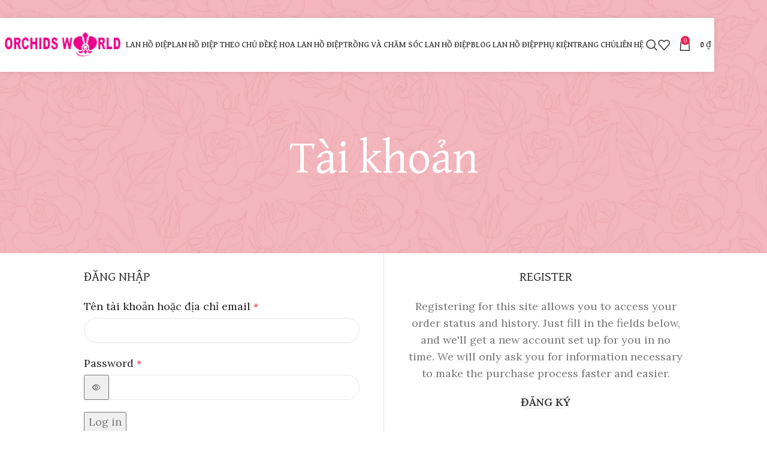

--- FILE ---
content_type: text/html; charset=UTF-8
request_url: https://phonglanvietnam.com/tai-khoan
body_size: 19492
content:
<!DOCTYPE html>
<html lang="vi" prefix="og: https://ogp.me/ns#">
<head>
	<meta charset="UTF-8">
	<link rel="profile" href="https://gmpg.org/xfn/11">
	<link rel="pingback" href="https://phonglanvietnam.com/xmlrpc.php">

	
<!-- Tối ưu hóa công cụ tìm kiếm bởi Rank Math - https://rankmath.com/ -->
<title>Tài khoản - LAN HỒ ĐIỆP ORCHIDS WORLD</title>
<meta name="robots" content="noindex, follow"/>
<meta property="og:locale" content="vi_VN" />
<meta property="og:type" content="article" />
<meta property="og:title" content="Tài khoản - LAN HỒ ĐIỆP ORCHIDS WORLD" />
<meta property="og:url" content="https://phonglanvietnam.com/tai-khoan" />
<meta property="og:site_name" content="ORCHIDS WORLD" />
<meta property="article:published_time" content="2024-01-17T15:46:13+07:00" />
<meta name="twitter:card" content="summary_large_image" />
<meta name="twitter:title" content="Tài khoản - LAN HỒ ĐIỆP ORCHIDS WORLD" />
<meta name="twitter:label1" content="Thời gian để đọc" />
<meta name="twitter:data1" content="Chưa đến một phút" />
<script type="application/ld+json" class="rank-math-schema">{"@context":"https://schema.org","@graph":[{"@type":"Organization","@id":"https://phonglanvietnam.com/#organization","name":"ORCHIDS WORLD","url":"https://phonglanvietnam.com","logo":{"@type":"ImageObject","@id":"https://phonglanvietnam.com/#logo","url":"https://dev.phonglanvietnam.com/wp-content/uploads/2024/01/logo.png","contentUrl":"https://dev.phonglanvietnam.com/wp-content/uploads/2024/01/logo.png","caption":"ORCHIDS WORLD","inLanguage":"vi","width":"211","height":"49"}},{"@type":"WebSite","@id":"https://phonglanvietnam.com/#website","url":"https://phonglanvietnam.com","name":"ORCHIDS WORLD","publisher":{"@id":"https://phonglanvietnam.com/#organization"},"inLanguage":"vi"},{"@type":"ImageObject","@id":"https://phonglanvietnam.com/wp-content/uploads/2024/01/logo.png","url":"https://phonglanvietnam.com/wp-content/uploads/2024/01/logo.png","width":"211","height":"49","caption":"ORCHIDS WORLD","inLanguage":"vi"},{"@type":"BreadcrumbList","@id":"https://phonglanvietnam.com/tai-khoan#breadcrumb","itemListElement":[{"@type":"ListItem","position":"1","item":{"@id":"https://dev.phonglanvietnam.com","name":"Trang ch\u1ee7"}},{"@type":"ListItem","position":"2","item":{"@id":"https://phonglanvietnam.com/tai-khoan","name":"T\u00e0i kho\u1ea3n"}}]},{"@type":"WebPage","@id":"https://phonglanvietnam.com/tai-khoan#webpage","url":"https://phonglanvietnam.com/tai-khoan","name":"T\u00e0i kho\u1ea3n - LAN H\u1ed2 \u0110I\u1ec6P ORCHIDS WORLD","datePublished":"2024-01-17T15:46:13+07:00","dateModified":"2024-01-17T15:46:13+07:00","isPartOf":{"@id":"https://phonglanvietnam.com/#website"},"primaryImageOfPage":{"@id":"https://phonglanvietnam.com/wp-content/uploads/2024/01/logo.png"},"inLanguage":"vi","breadcrumb":{"@id":"https://phonglanvietnam.com/tai-khoan#breadcrumb"}},{"@type":"Person","@id":"https://phonglanvietnam.com/author/admin","name":"admin","url":"https://phonglanvietnam.com/author/admin","image":{"@type":"ImageObject","@id":"https://secure.gravatar.com/avatar/d09186c415d9b35ca921abc3e90318a25c1efe6549ab92639a1b7610076ffd1a?s=96&amp;d=mm&amp;r=g","url":"https://secure.gravatar.com/avatar/d09186c415d9b35ca921abc3e90318a25c1efe6549ab92639a1b7610076ffd1a?s=96&amp;d=mm&amp;r=g","caption":"admin","inLanguage":"vi"},"sameAs":["https://dev.phonglanvietnam.com"],"worksFor":{"@id":"https://phonglanvietnam.com/#organization"}},{"@type":"Article","headline":"T\u00e0i kho\u1ea3n - LAN H\u1ed2 \u0110I\u1ec6P ORCHIDS WORLD","datePublished":"2024-01-17T15:46:13+07:00","dateModified":"2024-01-17T15:46:13+07:00","author":{"@id":"https://phonglanvietnam.com/author/admin","name":"admin"},"publisher":{"@id":"https://phonglanvietnam.com/#organization"},"name":"T\u00e0i kho\u1ea3n - LAN H\u1ed2 \u0110I\u1ec6P ORCHIDS WORLD","@id":"https://phonglanvietnam.com/tai-khoan#richSnippet","isPartOf":{"@id":"https://phonglanvietnam.com/tai-khoan#webpage"},"image":{"@id":"https://phonglanvietnam.com/wp-content/uploads/2024/01/logo.png"},"inLanguage":"vi","mainEntityOfPage":{"@id":"https://phonglanvietnam.com/tai-khoan#webpage"}}]}</script>
<!-- /Plugin SEO WordPress Rank Math -->

<link rel='dns-prefetch' href='//www.googletagmanager.com' />
<link rel='dns-prefetch' href='//fonts.googleapis.com' />
<link rel="alternate" type="application/rss+xml" title="Dòng thông tin LAN HỒ ĐIỆP ORCHIDS WORLD &raquo;" href="https://phonglanvietnam.com/feed" />
<link rel="alternate" type="application/rss+xml" title="LAN HỒ ĐIỆP ORCHIDS WORLD &raquo; Dòng bình luận" href="https://phonglanvietnam.com/comments/feed" />
<link rel="alternate" title="oNhúng (JSON)" type="application/json+oembed" href="https://phonglanvietnam.com/wp-json/oembed/1.0/embed?url=https%3A%2F%2Fphonglanvietnam.com%2Ftai-khoan" />
<link rel="alternate" title="oNhúng (XML)" type="text/xml+oembed" href="https://phonglanvietnam.com/wp-json/oembed/1.0/embed?url=https%3A%2F%2Fphonglanvietnam.com%2Ftai-khoan&#038;format=xml" />
<style id='wp-img-auto-sizes-contain-inline-css' type='text/css'>
img:is([sizes=auto i],[sizes^="auto," i]){contain-intrinsic-size:3000px 1500px}
/*# sourceURL=wp-img-auto-sizes-contain-inline-css */
</style>
<style id='safe-svg-svg-icon-style-inline-css' type='text/css'>
.safe-svg-cover{text-align:center}.safe-svg-cover .safe-svg-inside{display:inline-block;max-width:100%}.safe-svg-cover svg{fill:currentColor;height:100%;max-height:100%;max-width:100%;width:100%}

/*# sourceURL=https://phonglanvietnam.com/wp-content/plugins/safe-svg/dist/safe-svg-block-frontend.css */
</style>
<link rel='stylesheet' id='dwas_styles-css' href='https://phonglanvietnam.com/wp-content/plugins/woo-vietnam-checkout/assets/css/devvn_dwas_style.css?ver=2.1.6' type='text/css' media='all' />
<link rel='stylesheet' id='select2-css' href='https://phonglanvietnam.com/wp-content/plugins/woocommerce/assets/css/select2.css?ver=10.4.3' type='text/css' media='all' />
<style id='woocommerce-inline-inline-css' type='text/css'>
.woocommerce form .form-row .required { visibility: visible; }
/*# sourceURL=woocommerce-inline-inline-css */
</style>
<link rel='stylesheet' id='elementor-frontend-css' href='https://phonglanvietnam.com/wp-content/plugins/elementor/assets/css/frontend.min.css?ver=3.34.1' type='text/css' media='all' />
<link rel='stylesheet' id='elementor-post-7-css' href='https://phonglanvietnam.com/wp-content/uploads/elementor/css/post-7.css?ver=1768380102' type='text/css' media='all' />
<link rel='stylesheet' id='bootstrap-css' href='https://phonglanvietnam.com/wp-content/themes/woodmart/css/bootstrap-light.min.css?ver=7.4.3' type='text/css' media='all' />
<link rel='stylesheet' id='woodmart-style-css' href='https://phonglanvietnam.com/wp-content/themes/woodmart/css/parts/base.min.css?ver=7.4.3' type='text/css' media='all' />
<link rel='stylesheet' id='wd-header-boxed-css' href='https://phonglanvietnam.com/wp-content/themes/woodmart/css/parts/header-boxed.min.css?ver=7.4.3' type='text/css' media='all' />
<link rel='stylesheet' id='wd-widget-recent-post-comments-css' href='https://phonglanvietnam.com/wp-content/themes/woodmart/css/parts/widget-recent-post-comments.min.css?ver=7.4.3' type='text/css' media='all' />
<link rel='stylesheet' id='wd-widget-wd-recent-posts-css' href='https://phonglanvietnam.com/wp-content/themes/woodmart/css/parts/widget-wd-recent-posts.min.css?ver=7.4.3' type='text/css' media='all' />
<link rel='stylesheet' id='wd-widget-nav-css' href='https://phonglanvietnam.com/wp-content/themes/woodmart/css/parts/widget-nav.min.css?ver=7.4.3' type='text/css' media='all' />
<link rel='stylesheet' id='wd-widget-wd-layered-nav-css' href='https://phonglanvietnam.com/wp-content/themes/woodmart/css/parts/woo-widget-wd-layered-nav.min.css?ver=7.4.3' type='text/css' media='all' />
<link rel='stylesheet' id='wd-woo-mod-swatches-base-css' href='https://phonglanvietnam.com/wp-content/themes/woodmart/css/parts/woo-mod-swatches-base.min.css?ver=7.4.3' type='text/css' media='all' />
<link rel='stylesheet' id='wd-woo-mod-swatches-filter-css' href='https://phonglanvietnam.com/wp-content/themes/woodmart/css/parts/woo-mod-swatches-filter.min.css?ver=7.4.3' type='text/css' media='all' />
<link rel='stylesheet' id='wd-widget-product-list-css' href='https://phonglanvietnam.com/wp-content/themes/woodmart/css/parts/woo-widget-product-list.min.css?ver=7.4.3' type='text/css' media='all' />
<link rel='stylesheet' id='wd-widget-slider-price-filter-css' href='https://phonglanvietnam.com/wp-content/themes/woodmart/css/parts/woo-widget-slider-price-filter.min.css?ver=7.4.3' type='text/css' media='all' />
<link rel='stylesheet' id='wd-lazy-loading-css' href='https://phonglanvietnam.com/wp-content/themes/woodmart/css/parts/opt-lazy-load.min.css?ver=7.4.3' type='text/css' media='all' />
<link rel='stylesheet' id='wd-wpcf7-css' href='https://phonglanvietnam.com/wp-content/themes/woodmart/css/parts/int-wpcf7.min.css?ver=7.4.3' type='text/css' media='all' />
<link rel='stylesheet' id='wd-revolution-slider-css' href='https://phonglanvietnam.com/wp-content/themes/woodmart/css/parts/int-rev-slider.min.css?ver=7.4.3' type='text/css' media='all' />
<link rel='stylesheet' id='wd-elementor-base-css' href='https://phonglanvietnam.com/wp-content/themes/woodmart/css/parts/int-elem-base.min.css?ver=7.4.3' type='text/css' media='all' />
<link rel='stylesheet' id='wd-woocommerce-base-css' href='https://phonglanvietnam.com/wp-content/themes/woodmart/css/parts/woocommerce-base.min.css?ver=7.4.3' type='text/css' media='all' />
<link rel='stylesheet' id='wd-mod-star-rating-css' href='https://phonglanvietnam.com/wp-content/themes/woodmart/css/parts/mod-star-rating.min.css?ver=7.4.3' type='text/css' media='all' />
<link rel='stylesheet' id='wd-woo-el-track-order-css' href='https://phonglanvietnam.com/wp-content/themes/woodmart/css/parts/woo-el-track-order.min.css?ver=7.4.3' type='text/css' media='all' />
<link rel='stylesheet' id='wd-woocommerce-block-notices-css' href='https://phonglanvietnam.com/wp-content/themes/woodmart/css/parts/woo-mod-block-notices.min.css?ver=7.4.3' type='text/css' media='all' />
<link rel='stylesheet' id='wd-select2-css' href='https://phonglanvietnam.com/wp-content/themes/woodmart/css/parts/woo-lib-select2.min.css?ver=7.4.3' type='text/css' media='all' />
<link rel='stylesheet' id='wd-woo-mod-shop-table-css' href='https://phonglanvietnam.com/wp-content/themes/woodmart/css/parts/woo-mod-shop-table.min.css?ver=7.4.3' type='text/css' media='all' />
<link rel='stylesheet' id='wd-woo-mod-grid-css' href='https://phonglanvietnam.com/wp-content/themes/woodmart/css/parts/woo-mod-grid.min.css?ver=7.4.3' type='text/css' media='all' />
<link rel='stylesheet' id='wd-woo-mod-order-details-css' href='https://phonglanvietnam.com/wp-content/themes/woodmart/css/parts/woo-mod-order-details.min.css?ver=7.4.3' type='text/css' media='all' />
<link rel='stylesheet' id='wd-page-my-account-css' href='https://phonglanvietnam.com/wp-content/themes/woodmart/css/parts/woo-page-my-account.min.css?ver=7.4.3' type='text/css' media='all' />
<link rel='stylesheet' id='wd-woo-page-lost-password-css' href='https://phonglanvietnam.com/wp-content/themes/woodmart/css/parts/woo-page-lost-password.min.css?ver=7.4.3' type='text/css' media='all' />
<link rel='stylesheet' id='wd-header-base-css' href='https://phonglanvietnam.com/wp-content/themes/woodmart/css/parts/header-base.min.css?ver=7.4.3' type='text/css' media='all' />
<link rel='stylesheet' id='wd-mod-tools-css' href='https://phonglanvietnam.com/wp-content/themes/woodmart/css/parts/mod-tools.min.css?ver=7.4.3' type='text/css' media='all' />
<link rel='stylesheet' id='wd-header-search-css' href='https://phonglanvietnam.com/wp-content/themes/woodmart/css/parts/header-el-search.min.css?ver=7.4.3' type='text/css' media='all' />
<link rel='stylesheet' id='wd-header-elements-base-css' href='https://phonglanvietnam.com/wp-content/themes/woodmart/css/parts/header-el-base.min.css?ver=7.4.3' type='text/css' media='all' />
<link rel='stylesheet' id='wd-header-cart-side-css' href='https://phonglanvietnam.com/wp-content/themes/woodmart/css/parts/header-el-cart-side.min.css?ver=7.4.3' type='text/css' media='all' />
<link rel='stylesheet' id='wd-header-cart-css' href='https://phonglanvietnam.com/wp-content/themes/woodmart/css/parts/header-el-cart.min.css?ver=7.4.3' type='text/css' media='all' />
<link rel='stylesheet' id='wd-widget-shopping-cart-css' href='https://phonglanvietnam.com/wp-content/themes/woodmart/css/parts/woo-widget-shopping-cart.min.css?ver=7.4.3' type='text/css' media='all' />
<link rel='stylesheet' id='wd-header-mobile-nav-dropdown-css' href='https://phonglanvietnam.com/wp-content/themes/woodmart/css/parts/header-el-mobile-nav-dropdown.min.css?ver=7.4.3' type='text/css' media='all' />
<link rel='stylesheet' id='wd-page-title-css' href='https://phonglanvietnam.com/wp-content/themes/woodmart/css/parts/page-title.min.css?ver=7.4.3' type='text/css' media='all' />
<link rel='stylesheet' id='wd-widget-collapse-css' href='https://phonglanvietnam.com/wp-content/themes/woodmart/css/parts/opt-widget-collapse.min.css?ver=7.4.3' type='text/css' media='all' />
<link rel='stylesheet' id='wd-footer-base-css' href='https://phonglanvietnam.com/wp-content/themes/woodmart/css/parts/footer-base.min.css?ver=7.4.3' type='text/css' media='all' />
<link rel='stylesheet' id='wd-scroll-top-css' href='https://phonglanvietnam.com/wp-content/themes/woodmart/css/parts/opt-scrolltotop.min.css?ver=7.4.3' type='text/css' media='all' />
<link rel='stylesheet' id='wd-wd-search-results-css' href='https://phonglanvietnam.com/wp-content/themes/woodmart/css/parts/wd-search-results.min.css?ver=7.4.3' type='text/css' media='all' />
<link rel='stylesheet' id='wd-wd-search-form-css' href='https://phonglanvietnam.com/wp-content/themes/woodmart/css/parts/wd-search-form.min.css?ver=7.4.3' type='text/css' media='all' />
<link rel='stylesheet' id='wd-header-search-fullscreen-css' href='https://phonglanvietnam.com/wp-content/themes/woodmart/css/parts/header-el-search-fullscreen-general.min.css?ver=7.4.3' type='text/css' media='all' />
<link rel='stylesheet' id='wd-header-search-fullscreen-1-css' href='https://phonglanvietnam.com/wp-content/themes/woodmart/css/parts/header-el-search-fullscreen-1.min.css?ver=7.4.3' type='text/css' media='all' />
<link rel='stylesheet' id='xts-style-header_114188-css' href='https://phonglanvietnam.com/wp-content/uploads/2024/03/xts-header_114188-1710822305.css?ver=7.4.3' type='text/css' media='all' />
<link rel='stylesheet' id='xts-style-theme_settings_default-css' href='https://phonglanvietnam.com/wp-content/uploads/2025/02/xts-theme_settings_default-1739675129.css?ver=7.4.3' type='text/css' media='all' />
<link rel='stylesheet' id='xts-google-fonts-css' href='https://fonts.googleapis.com/css?family=Lora%3A400%2C600%7CDavid+Libre%3A400%2C700%2C500%7CGreat+Vibes%3A400&#038;ver=7.4.3' type='text/css' media='all' />
<link rel='stylesheet' id='elementor-gf-local-roboto-css' href='https://phonglanvietnam.com/wp-content/uploads/elementor/google-fonts/css/roboto.css?ver=1742244157' type='text/css' media='all' />
<script type="text/javascript" src="https://phonglanvietnam.com/wp-includes/js/jquery/jquery.min.js?ver=3.7.1" id="jquery-core-js"></script>
<script type="text/javascript" src="https://phonglanvietnam.com/wp-includes/js/jquery/jquery-migrate.min.js?ver=3.4.1" id="jquery-migrate-js"></script>
<script type="text/javascript" src="https://phonglanvietnam.com/wp-content/plugins/woocommerce/assets/js/jquery-blockui/jquery.blockUI.min.js?ver=2.7.0-wc.10.4.3" id="wc-jquery-blockui-js" defer="defer" data-wp-strategy="defer"></script>
<script type="text/javascript" id="wc-add-to-cart-js-extra">
/* <![CDATA[ */
var wc_add_to_cart_params = {"ajax_url":"/wp-admin/admin-ajax.php","wc_ajax_url":"/?wc-ajax=%%endpoint%%","i18n_view_cart":"Xem gi\u1ecf h\u00e0ng","cart_url":"https://phonglanvietnam.com/gio-hang","is_cart":"","cart_redirect_after_add":"no"};
//# sourceURL=wc-add-to-cart-js-extra
/* ]]> */
</script>
<script type="text/javascript" src="https://phonglanvietnam.com/wp-content/plugins/woocommerce/assets/js/frontend/add-to-cart.min.js?ver=10.4.3" id="wc-add-to-cart-js" defer="defer" data-wp-strategy="defer"></script>
<script type="text/javascript" src="https://phonglanvietnam.com/wp-content/plugins/woocommerce/assets/js/selectWoo/selectWoo.full.min.js?ver=1.0.9-wc.10.4.3" id="selectWoo-js" defer="defer" data-wp-strategy="defer"></script>
<script type="text/javascript" src="https://phonglanvietnam.com/wp-content/plugins/woocommerce/assets/js/frontend/account-i18n.min.js?ver=10.4.3" id="wc-account-i18n-js" defer="defer" data-wp-strategy="defer"></script>
<script type="text/javascript" src="https://phonglanvietnam.com/wp-content/plugins/woocommerce/assets/js/js-cookie/js.cookie.min.js?ver=2.1.4-wc.10.4.3" id="wc-js-cookie-js" defer="defer" data-wp-strategy="defer"></script>
<script type="text/javascript" id="woocommerce-js-extra">
/* <![CDATA[ */
var woocommerce_params = {"ajax_url":"/wp-admin/admin-ajax.php","wc_ajax_url":"/?wc-ajax=%%endpoint%%","i18n_password_show":"Hi\u1ec3n th\u1ecb m\u1eadt kh\u1ea9u","i18n_password_hide":"\u1ea8n m\u1eadt kh\u1ea9u"};
//# sourceURL=woocommerce-js-extra
/* ]]> */
</script>
<script type="text/javascript" src="https://phonglanvietnam.com/wp-content/plugins/woocommerce/assets/js/frontend/woocommerce.min.js?ver=10.4.3" id="woocommerce-js" defer="defer" data-wp-strategy="defer"></script>

<!-- Đoạn mã Google tag (gtag.js) được thêm bởi Site Kit -->
<!-- Đoạn mã Google Analytics được thêm bởi Site Kit -->
<script type="text/javascript" src="https://www.googletagmanager.com/gtag/js?id=GT-WF65FNX" id="google_gtagjs-js" async></script>
<script type="text/javascript" id="google_gtagjs-js-after">
/* <![CDATA[ */
window.dataLayer = window.dataLayer || [];function gtag(){dataLayer.push(arguments);}
gtag("set","linker",{"domains":["phonglanvietnam.com"]});
gtag("js", new Date());
gtag("set", "developer_id.dZTNiMT", true);
gtag("config", "GT-WF65FNX");
//# sourceURL=google_gtagjs-js-after
/* ]]> */
</script>
<script type="text/javascript" src="https://phonglanvietnam.com/wp-content/themes/woodmart/js/libs/device.min.js?ver=7.4.3" id="wd-device-library-js"></script>
<script type="text/javascript" src="https://phonglanvietnam.com/wp-content/themes/woodmart/js/scripts/global/scrollBar.min.js?ver=7.4.3" id="wd-scrollbar-js"></script>
<link rel="https://api.w.org/" href="https://phonglanvietnam.com/wp-json/" /><link rel="alternate" title="JSON" type="application/json" href="https://phonglanvietnam.com/wp-json/wp/v2/pages/12" /><link rel="EditURI" type="application/rsd+xml" title="RSD" href="https://phonglanvietnam.com/xmlrpc.php?rsd" />
<meta name="generator" content="WordPress 6.9" />
<link rel='shortlink' href='https://phonglanvietnam.com/?p=12' />
<script type="text/javascript">if(!window._buttonizer) { window._buttonizer = {}; };var _buttonizer_page_data = {"language":"vi"};window._buttonizer.data = { ..._buttonizer_page_data, ...window._buttonizer.data };</script><meta name="generator" content="Site Kit by Google 1.170.0" /><!-- Google Tag Manager -->
<script>(function(w,d,s,l,i){w[l]=w[l]||[];w[l].push({'gtm.start':
new Date().getTime(),event:'gtm.js'});var f=d.getElementsByTagName(s)[0],
j=d.createElement(s),dl=l!='dataLayer'?'&l='+l:'';j.async=true;j.src=
'https://www.googletagmanager.com/gtm.js?id='+i+dl;f.parentNode.insertBefore(j,f);
})(window,document,'script','dataLayer','GTM-P378476');</script>
<!-- End Google Tag Manager -->					<meta name="viewport" content="width=device-width, initial-scale=1.0, maximum-scale=1.0, user-scalable=no">
										<noscript><style>.woocommerce-product-gallery{ opacity: 1 !important; }</style></noscript>
	<meta name="generator" content="Elementor 3.34.1; features: e_font_icon_svg, additional_custom_breakpoints; settings: css_print_method-external, google_font-enabled, font_display-swap">
<style type="text/css">.recentcomments a{display:inline !important;padding:0 !important;margin:0 !important;}</style>			<style>
				.e-con.e-parent:nth-of-type(n+4):not(.e-lazyloaded):not(.e-no-lazyload),
				.e-con.e-parent:nth-of-type(n+4):not(.e-lazyloaded):not(.e-no-lazyload) * {
					background-image: none !important;
				}
				@media screen and (max-height: 1024px) {
					.e-con.e-parent:nth-of-type(n+3):not(.e-lazyloaded):not(.e-no-lazyload),
					.e-con.e-parent:nth-of-type(n+3):not(.e-lazyloaded):not(.e-no-lazyload) * {
						background-image: none !important;
					}
				}
				@media screen and (max-height: 640px) {
					.e-con.e-parent:nth-of-type(n+2):not(.e-lazyloaded):not(.e-no-lazyload),
					.e-con.e-parent:nth-of-type(n+2):not(.e-lazyloaded):not(.e-no-lazyload) * {
						background-image: none !important;
					}
				}
			</style>
			<meta name="generator" content="Powered by Slider Revolution 6.6.20 - responsive, Mobile-Friendly Slider Plugin for WordPress with comfortable drag and drop interface." />
<link rel="icon" href="https://phonglanvietnam.com/wp-content/uploads/2024/01/favicon.jpg" sizes="32x32" />
<link rel="icon" href="https://phonglanvietnam.com/wp-content/uploads/2024/01/favicon.jpg" sizes="192x192" />
<link rel="apple-touch-icon" href="https://phonglanvietnam.com/wp-content/uploads/2024/01/favicon.jpg" />
<meta name="msapplication-TileImage" content="https://phonglanvietnam.com/wp-content/uploads/2024/01/favicon.jpg" />
<script>function setREVStartSize(e){
			//window.requestAnimationFrame(function() {
				window.RSIW = window.RSIW===undefined ? window.innerWidth : window.RSIW;
				window.RSIH = window.RSIH===undefined ? window.innerHeight : window.RSIH;
				try {
					var pw = document.getElementById(e.c).parentNode.offsetWidth,
						newh;
					pw = pw===0 || isNaN(pw) || (e.l=="fullwidth" || e.layout=="fullwidth") ? window.RSIW : pw;
					e.tabw = e.tabw===undefined ? 0 : parseInt(e.tabw);
					e.thumbw = e.thumbw===undefined ? 0 : parseInt(e.thumbw);
					e.tabh = e.tabh===undefined ? 0 : parseInt(e.tabh);
					e.thumbh = e.thumbh===undefined ? 0 : parseInt(e.thumbh);
					e.tabhide = e.tabhide===undefined ? 0 : parseInt(e.tabhide);
					e.thumbhide = e.thumbhide===undefined ? 0 : parseInt(e.thumbhide);
					e.mh = e.mh===undefined || e.mh=="" || e.mh==="auto" ? 0 : parseInt(e.mh,0);
					if(e.layout==="fullscreen" || e.l==="fullscreen")
						newh = Math.max(e.mh,window.RSIH);
					else{
						e.gw = Array.isArray(e.gw) ? e.gw : [e.gw];
						for (var i in e.rl) if (e.gw[i]===undefined || e.gw[i]===0) e.gw[i] = e.gw[i-1];
						e.gh = e.el===undefined || e.el==="" || (Array.isArray(e.el) && e.el.length==0)? e.gh : e.el;
						e.gh = Array.isArray(e.gh) ? e.gh : [e.gh];
						for (var i in e.rl) if (e.gh[i]===undefined || e.gh[i]===0) e.gh[i] = e.gh[i-1];
											
						var nl = new Array(e.rl.length),
							ix = 0,
							sl;
						e.tabw = e.tabhide>=pw ? 0 : e.tabw;
						e.thumbw = e.thumbhide>=pw ? 0 : e.thumbw;
						e.tabh = e.tabhide>=pw ? 0 : e.tabh;
						e.thumbh = e.thumbhide>=pw ? 0 : e.thumbh;
						for (var i in e.rl) nl[i] = e.rl[i]<window.RSIW ? 0 : e.rl[i];
						sl = nl[0];
						for (var i in nl) if (sl>nl[i] && nl[i]>0) { sl = nl[i]; ix=i;}
						var m = pw>(e.gw[ix]+e.tabw+e.thumbw) ? 1 : (pw-(e.tabw+e.thumbw)) / (e.gw[ix]);
						newh =  (e.gh[ix] * m) + (e.tabh + e.thumbh);
					}
					var el = document.getElementById(e.c);
					if (el!==null && el) el.style.height = newh+"px";
					el = document.getElementById(e.c+"_wrapper");
					if (el!==null && el) {
						el.style.height = newh+"px";
						el.style.display = "block";
					}
				} catch(e){
					console.log("Failure at Presize of Slider:" + e)
				}
			//});
		  };</script>
<style>
		
		</style><style id="wpforms-css-vars-root">
				:root {
					--wpforms-field-border-radius: 3px;
--wpforms-field-background-color: #ffffff;
--wpforms-field-border-color: rgba( 0, 0, 0, 0.25 );
--wpforms-field-text-color: rgba( 0, 0, 0, 0.7 );
--wpforms-label-color: rgba( 0, 0, 0, 0.85 );
--wpforms-label-sublabel-color: rgba( 0, 0, 0, 0.55 );
--wpforms-label-error-color: #d63637;
--wpforms-button-border-radius: 3px;
--wpforms-button-background-color: #066aab;
--wpforms-button-text-color: #ffffff;
--wpforms-page-break-color: #066aab;
--wpforms-field-size-input-height: 43px;
--wpforms-field-size-input-spacing: 15px;
--wpforms-field-size-font-size: 16px;
--wpforms-field-size-line-height: 19px;
--wpforms-field-size-padding-h: 14px;
--wpforms-field-size-checkbox-size: 16px;
--wpforms-field-size-sublabel-spacing: 5px;
--wpforms-field-size-icon-size: 1;
--wpforms-label-size-font-size: 16px;
--wpforms-label-size-line-height: 19px;
--wpforms-label-size-sublabel-font-size: 14px;
--wpforms-label-size-sublabel-line-height: 17px;
--wpforms-button-size-font-size: 17px;
--wpforms-button-size-height: 41px;
--wpforms-button-size-padding-h: 15px;
--wpforms-button-size-margin-top: 10px;

				}
			</style></head>

<body class="wp-singular page-template-default page page-id-12 wp-theme-woodmart theme-woodmart woocommerce-account woocommerce-page woocommerce-no-js wrapper-full-width  categories-accordion-on woodmart-ajax-shop-on offcanvas-sidebar-mobile offcanvas-sidebar-tablet wd-header-overlap elementor-default elementor-kit-7">
			<!-- Google Tag Manager (noscript) -->
<noscript><iframe src="https://www.googletagmanager.com/ns.html?id=GTM-P378476"
height="0" width="0" style="display:none;visibility:hidden"></iframe></noscript>
<!-- End Google Tag Manager (noscript) --><script type="text/javascript" id="wd-flicker-fix">// Flicker fix.</script>	
	
	<div class="website-wrapper">
									<header class="whb-header whb-header_114188 whb-overcontent whb-boxed whb-scroll-slide whb-sticky-clone whb-hide-on-scroll">
					<div class="whb-main-header">
	
<div class="whb-row whb-general-header whb-sticky-row whb-with-bg whb-without-border whb-color-dark whb-with-shadow whb-flex-flex-middle">
	<div class="container">
		<div class="whb-flex-row whb-general-header-inner">
			<div class="whb-column whb-col-left whb-visible-lg">
	<div class="site-logo wd-switch-logo">
	<a href="https://phonglanvietnam.com/" class="wd-logo wd-main-logo" rel="home">
		<img width="211" height="49" src="https://phonglanvietnam.com/wp-content/uploads/2024/01/logo.png" class="attachment-full size-full" alt="ORCHIDS WORLD" style="max-width:200px;" decoding="async" srcset="https://phonglanvietnam.com/wp-content/uploads/2024/01/logo.png 211w, https://phonglanvietnam.com/wp-content/uploads/2024/01/logo-150x35.png 150w" sizes="(max-width: 211px) 100vw, 211px" />	</a>
					<a href="https://phonglanvietnam.com/" class="wd-logo wd-sticky-logo" rel="home">
			<img width="211" height="49" src="https://phonglanvietnam.com/wp-content/uploads/2024/01/logo.png" class="attachment-full size-full" alt="ORCHIDS WORLD" style="max-width:200px;" decoding="async" srcset="https://phonglanvietnam.com/wp-content/uploads/2024/01/logo.png 211w, https://phonglanvietnam.com/wp-content/uploads/2024/01/logo-150x35.png 150w" sizes="(max-width: 211px) 100vw, 211px" />		</a>
	</div>
</div>
<div class="whb-column whb-col-center whb-visible-lg">
	<div class="wd-header-nav wd-header-main-nav text-center wd-design-1" role="navigation" aria-label="Main navigation">
	<ul id="menu-menu-chinh" class="menu wd-nav wd-nav-main wd-style-default wd-gap-s"><li id="menu-item-16677" class="menu-item menu-item-type-taxonomy menu-item-object-product_cat menu-item-has-children menu-item-16677 item-level-0 menu-simple-dropdown wd-event-hover" ><a href="https://phonglanvietnam.com/lan-ho-diep" class="woodmart-nav-link"><span class="nav-link-text">LAN HỒ ĐIỆP</span></a><div class="color-scheme-dark wd-design-default wd-dropdown-menu wd-dropdown"><div class="container">
<ul class="wd-sub-menu color-scheme-dark">
	<li id="menu-item-16678" class="menu-item menu-item-type-taxonomy menu-item-object-product_cat menu-item-16678 item-level-1 wd-event-hover" ><a href="https://phonglanvietnam.com/lan-ho-diep/chau-lan-ho-diep" class="woodmart-nav-link">CHẬU LAN HỒ ĐIỆP</a></li>
	<li id="menu-item-22564" class="menu-item menu-item-type-taxonomy menu-item-object-product_cat menu-item-22564 item-level-1 wd-event-hover" ><a href="https://phonglanvietnam.com/chau-lan-ho-diep-duoi-1-trieu" class="woodmart-nav-link">Chậu Lan Hồ Điệp &lt;1tr</a></li>
	<li id="menu-item-22565" class="menu-item menu-item-type-taxonomy menu-item-object-product_cat menu-item-22565 item-level-1 wd-event-hover" ><a href="https://phonglanvietnam.com/chau-lan-ho-diep-1-2-trieu" class="woodmart-nav-link">Chậu Lan Hồ Điệp 1- 2 triệu</a></li>
	<li id="menu-item-22566" class="menu-item menu-item-type-taxonomy menu-item-object-product_cat menu-item-22566 item-level-1 wd-event-hover" ><a href="https://phonglanvietnam.com/chau-lan-ho-diep-2-4-trieu" class="woodmart-nav-link">Chậu Lan Hồ Điệp 2 &#8211; 4 triệu</a></li>
	<li id="menu-item-22567" class="menu-item menu-item-type-taxonomy menu-item-object-product_cat menu-item-22567 item-level-1 wd-event-hover" ><a href="https://phonglanvietnam.com/chau-lan-ho-diep-tu-5-trieu" class="woodmart-nav-link">Chậu Lan Hồ Điệp Từ 5 triệu</a></li>
	<li id="menu-item-22570" class="menu-item menu-item-type-taxonomy menu-item-object-product_cat menu-item-has-children menu-item-22570 item-level-1 wd-event-hover" ><a href="https://phonglanvietnam.com/lan-ho-diep-theo-mau" class="woodmart-nav-link">LAN HỒ ĐIỆP THEO MÀU</a>
	<ul class="sub-sub-menu wd-dropdown">
		<li id="menu-item-16685" class="menu-item menu-item-type-taxonomy menu-item-object-product_cat menu-item-16685 item-level-2 wd-event-hover" ><a href="https://phonglanvietnam.com/lan-ho-diep/lan-ho-diep-tim" class="woodmart-nav-link">LAN HỒ ĐIỆP TÍM</a></li>
		<li id="menu-item-16686" class="menu-item menu-item-type-taxonomy menu-item-object-product_cat menu-item-16686 item-level-2 wd-event-hover" ><a href="https://phonglanvietnam.com/lan-ho-diep/lan-ho-diep-trang" class="woodmart-nav-link">LAN HỒ ĐIỆP TRẮNG</a></li>
		<li id="menu-item-16687" class="menu-item menu-item-type-taxonomy menu-item-object-product_cat menu-item-16687 item-level-2 wd-event-hover" ><a href="https://phonglanvietnam.com/lan-ho-diep/lan-ho-diep-vang" class="woodmart-nav-link">LAN HỒ ĐIỆP VÀNG</a></li>
		<li id="menu-item-18650" class="menu-item menu-item-type-taxonomy menu-item-object-product_cat menu-item-18650 item-level-2 wd-event-hover" ><a href="https://phonglanvietnam.com/lan-ho-diep/lan-ho-diep-hong" class="woodmart-nav-link">LAN HỒ ĐIỆP HỒNG</a></li>
		<li id="menu-item-16681" class="menu-item menu-item-type-taxonomy menu-item-object-product_cat menu-item-16681 item-level-2 wd-event-hover" ><a href="https://phonglanvietnam.com/lan-ho-diep/lan-ho-diep-dot-bien" class="woodmart-nav-link">LAN HỒ ĐIỆP ĐỘT BIẾN</a></li>
	</ul>
</li>
	<li id="menu-item-21154" class="menu-item menu-item-type-taxonomy menu-item-object-product_cat menu-item-21154 item-level-1 wd-event-hover" ><a href="https://phonglanvietnam.com/lan-ho-diep/lan-ho-diep-ghep-lua" class="woodmart-nav-link">LAN HỒ ĐIỆP GHÉP LŨA</a></li>
	<li id="menu-item-16679" class="menu-item menu-item-type-taxonomy menu-item-object-product_cat menu-item-16679 item-level-1 wd-event-hover" ><a href="https://phonglanvietnam.com/lan-ho-diep/lan-dai-ho-diep" class="woodmart-nav-link">LAN ĐẠI HỒ ĐIỆP</a></li>
	<li id="menu-item-16688" class="menu-item menu-item-type-taxonomy menu-item-object-product_cat menu-item-16688 item-level-1 wd-event-hover" ><a href="https://phonglanvietnam.com/lan-ho-diep/lan-tieu-ho-diep" class="woodmart-nav-link">LAN TIỂU HỒ ĐIỆP</a></li>
	<li id="menu-item-16680" class="menu-item menu-item-type-taxonomy menu-item-object-product_cat menu-item-16680 item-level-1 wd-event-hover" ><a href="https://phonglanvietnam.com/lan-ho-diep/lan-ho-diep-cat-canh" class="woodmart-nav-link">LAN HỒ ĐIỆP CẮT CÀNH</a></li>
	<li id="menu-item-16682" class="menu-item menu-item-type-taxonomy menu-item-object-product_cat menu-item-16682 item-level-1 wd-event-hover" ><a href="https://phonglanvietnam.com/lan-ho-diep/lan-ho-diep-giong" class="woodmart-nav-link">LAN HỒ ĐIỆP GIỐNG</a></li>
</ul>
</div>
</div>
</li>
<li id="menu-item-22276" class="menu-item menu-item-type-taxonomy menu-item-object-product_cat menu-item-has-children menu-item-22276 item-level-0 menu-simple-dropdown wd-event-hover" ><a href="https://phonglanvietnam.com/lan-ho-diep-theo-chu-de" class="woodmart-nav-link"><span class="nav-link-text">LAN HỒ ĐIỆP THEO CHỦ ĐỀ</span></a><div class="color-scheme-dark wd-design-default wd-dropdown-menu wd-dropdown"><div class="container">
<ul class="wd-sub-menu color-scheme-dark">
	<li id="menu-item-16683" class="menu-item menu-item-type-taxonomy menu-item-object-product_cat menu-item-16683 item-level-1 wd-event-hover" ><a href="https://phonglanvietnam.com/lan-ho-diep-theo-chu-de/lan-ho-diep-mung-khai-truong" class="woodmart-nav-link">LAN HỒ ĐIỆP MỪNG KHAI TRƯƠNG</a></li>
	<li id="menu-item-16684" class="menu-item menu-item-type-taxonomy menu-item-object-product_cat menu-item-16684 item-level-1 wd-event-hover" ><a href="https://phonglanvietnam.com/lan-ho-diep-theo-chu-de/lan-ho-diep-tet" class="woodmart-nav-link">LAN HỒ ĐIỆP TẾT</a></li>
	<li id="menu-item-22278" class="menu-item menu-item-type-taxonomy menu-item-object-product_cat menu-item-22278 item-level-1 wd-event-hover" ><a href="https://phonglanvietnam.com/lan-ho-diep-theo-chu-de/lan-ho-diep-mung-sinh-nhat" class="woodmart-nav-link">LAN HỒ ĐIỆP MỪNG SINH NHẬT</a></li>
	<li id="menu-item-22279" class="menu-item menu-item-type-taxonomy menu-item-object-product_cat menu-item-22279 item-level-1 wd-event-hover" ><a href="https://phonglanvietnam.com/lan-ho-diep-theo-chu-de/lan-ho-diep-vieng" class="woodmart-nav-link">LAN HỒ ĐIỆP VIẾNG</a></li>
</ul>
</div>
</div>
</li>
<li id="menu-item-22098" class="menu-item menu-item-type-taxonomy menu-item-object-product_cat menu-item-22098 item-level-0 menu-simple-dropdown wd-event-hover" ><a href="https://phonglanvietnam.com/ke-hoa-lan-ho-diep" class="woodmart-nav-link"><span class="nav-link-text">KỆ HOA LAN HỒ ĐIỆP</span></a></li>
<li id="menu-item-16689" class="menu-item menu-item-type-taxonomy menu-item-object-category menu-item-has-children menu-item-16689 item-level-0 menu-simple-dropdown wd-event-hover" ><a href="https://phonglanvietnam.com/trong-va-cham-soc-lan-ho-diep" class="woodmart-nav-link"><span class="nav-link-text">TRỒNG VÀ CHĂM SÓC LAN HỒ ĐIỆP</span></a><div class="color-scheme-dark wd-design-default wd-dropdown-menu wd-dropdown"><div class="container">
<ul class="wd-sub-menu color-scheme-dark">
	<li id="menu-item-16690" class="menu-item menu-item-type-taxonomy menu-item-object-category menu-item-16690 item-level-1 wd-event-hover" ><a href="https://phonglanvietnam.com/trong-va-cham-soc-lan-ho-diep/cac-benh-pho-bien-o-lan-ho-diep" class="woodmart-nav-link">CÁC BỆNH PHỔ BIẾN Ở LAN HỒ ĐIỆP</a></li>
	<li id="menu-item-16695" class="menu-item menu-item-type-taxonomy menu-item-object-category menu-item-16695 item-level-1 wd-event-hover" ><a href="https://phonglanvietnam.com/trong-va-cham-soc-lan-ho-diep/ky-thuat-cham-soc-lan-ho-diep" class="woodmart-nav-link">KỸ THUẬT CHĂM SÓC LAN HỒ ĐIỆP</a></li>
	<li id="menu-item-16691" class="menu-item menu-item-type-taxonomy menu-item-object-category menu-item-16691 item-level-1 wd-event-hover" ><a href="https://phonglanvietnam.com/trong-va-cham-soc-lan-ho-diep/cac-loai-phan-bon-lan-ho-diep" class="woodmart-nav-link">CÁC LOẠI PHÂN BÓN LAN HỒ ĐIỆP</a></li>
	<li id="menu-item-16692" class="menu-item menu-item-type-taxonomy menu-item-object-category menu-item-16692 item-level-1 wd-event-hover" ><a href="https://phonglanvietnam.com/trong-va-cham-soc-lan-ho-diep/cach-tach-chiet-lan-ho-diep" class="woodmart-nav-link">CÁCH TÁCH CHIẾT LAN HỒ ĐIỆP</a></li>
	<li id="menu-item-16693" class="menu-item menu-item-type-taxonomy menu-item-object-category menu-item-16693 item-level-1 wd-event-hover" ><a href="https://phonglanvietnam.com/trong-va-cham-soc-lan-ho-diep/cach-trong-lan-ho-diep" class="woodmart-nav-link">CÁCH TRỒNG LAN HỒ ĐIỆP</a></li>
	<li id="menu-item-16694" class="menu-item menu-item-type-taxonomy menu-item-object-category menu-item-16694 item-level-1 wd-event-hover" ><a href="https://phonglanvietnam.com/trong-va-cham-soc-lan-ho-diep/cach-tuoi-nuoc-lan-ho-diep" class="woodmart-nav-link">CÁCH TƯỚI NƯỚC LAN HỒ ĐIỆP</a></li>
</ul>
</div>
</div>
</li>
<li id="menu-item-16696" class="menu-item menu-item-type-taxonomy menu-item-object-category menu-item-has-children menu-item-16696 item-level-0 menu-simple-dropdown wd-event-hover" ><a href="https://phonglanvietnam.com/blog-lan-ho-diep" class="woodmart-nav-link"><span class="nav-link-text">BLOG LAN HỒ ĐIỆP</span></a><div class="color-scheme-dark wd-design-default wd-dropdown-menu wd-dropdown"><div class="container">
<ul class="wd-sub-menu color-scheme-dark">
	<li id="menu-item-16698" class="menu-item menu-item-type-taxonomy menu-item-object-category menu-item-16698 item-level-1 wd-event-hover" ><a href="https://phonglanvietnam.com/blog-lan-ho-diep/cac-giong-lan-ho-diep" class="woodmart-nav-link">CÁC GIỐNG LAN HỒ ĐIỆP</a></li>
	<li id="menu-item-16699" class="menu-item menu-item-type-taxonomy menu-item-object-category menu-item-16699 item-level-1 wd-event-hover" ><a href="https://phonglanvietnam.com/blog-lan-ho-diep/cach-cam-lan-ho-diep" class="woodmart-nav-link">CÁCH CẮM LAN HỒ ĐIỆP</a></li>
	<li id="menu-item-16700" class="menu-item menu-item-type-taxonomy menu-item-object-category menu-item-16700 item-level-1 wd-event-hover" ><a href="https://phonglanvietnam.com/blog-lan-ho-diep/gia-lan-ho-diep" class="woodmart-nav-link">GIÁ LAN HỒ ĐIỆP</a></li>
	<li id="menu-item-16701" class="menu-item menu-item-type-taxonomy menu-item-object-category menu-item-16701 item-level-1 wd-event-hover" ><a href="https://phonglanvietnam.com/blog-lan-ho-diep/mau-sac-va-y-nghia-lan-ho-diep" class="woodmart-nav-link">MÀU SẮC VÀ Ý NGHĨA LAN HỒ ĐIỆP</a></li>
	<li id="menu-item-16697" class="menu-item menu-item-type-taxonomy menu-item-object-category menu-item-16697 item-level-1 wd-event-hover" ><a href="https://phonglanvietnam.com/blog-lan-ho-diep/cac-bai-viet-hay-va-y-nghia-ve-lan-ho-diep" class="woodmart-nav-link">CÁC BÀI VIẾT HAY VÀ Ý NGHĨA VỀ LAN HỒ ĐIỆP</a></li>
	<li id="menu-item-16702" class="menu-item menu-item-type-taxonomy menu-item-object-category menu-item-16702 item-level-1 wd-event-hover" ><a href="https://phonglanvietnam.com/huong-dan" class="woodmart-nav-link">HƯỚNG DẪN</a></li>
</ul>
</div>
</div>
</li>
<li id="menu-item-16703" class="menu-item menu-item-type-taxonomy menu-item-object-product_cat menu-item-16703 item-level-0 menu-simple-dropdown wd-event-hover" ><a href="https://phonglanvietnam.com/phu-kien-lan-ho-diep" class="woodmart-nav-link"><span class="nav-link-text">PHỤ KIỆN</span></a></li>
<li id="menu-item-21150" class="menu-item menu-item-type-post_type menu-item-object-page menu-item-home menu-item-21150 item-level-0 menu-simple-dropdown wd-event-hover" ><a href="https://phonglanvietnam.com/" class="woodmart-nav-link"><span class="nav-link-text">Trang chủ</span></a></li>
<li id="menu-item-22097" class="menu-item menu-item-type-post_type menu-item-object-page menu-item-22097 item-level-0 menu-simple-dropdown wd-event-hover" ><a href="https://phonglanvietnam.com/lien-he" class="woodmart-nav-link"><span class="nav-link-text">Liên hệ</span></a></li>
</ul></div><!--END MAIN-NAV-->
</div>
<div class="whb-column whb-col-right whb-visible-lg">
	<div class="wd-header-search wd-tools-element wd-design-1 wd-style-icon wd-display-full-screen whb-mg9ccogkvy3eqo81afz2" title="Search">
	<a href="javascript:void(0);" aria-label="Search">
		
			<span class="wd-tools-icon">
							</span>

			<span class="wd-tools-text">
				Search			</span>

			</a>
	</div>

<div class="wd-header-wishlist wd-tools-element wd-style-icon wd-with-count wd-design-2 whb-bn4605p0rzbsu7kup2fa" title="My Wishlist">
	<a href="https://phonglanvietnam.com/yeu-thich">
		
			<span class="wd-tools-icon">
				
									<span class="wd-tools-count">
						0					</span>
							</span>

			<span class="wd-tools-text">
				Wishlist			</span>

			</a>
</div>

<div class="wd-header-cart wd-tools-element wd-design-2 cart-widget-opener whb-909xiifk7ve155p9rk10">
	<a href="https://phonglanvietnam.com/gio-hang" title="Giỏ hàng">
		
			<span class="wd-tools-icon wd-icon-alt">
															<span class="wd-cart-number wd-tools-count">0 <span>items</span></span>
									</span>
			<span class="wd-tools-text">
				
										<span class="wd-cart-subtotal"><span class="woocommerce-Price-amount amount"><bdi>0&nbsp;<span class="woocommerce-Price-currencySymbol">&#8363;</span></bdi></span></span>
					</span>

			</a>
	</div>
</div>
<div class="whb-column whb-mobile-left whb-hidden-lg">
	<div class="wd-tools-element wd-header-mobile-nav wd-style-text wd-design-1 whb-aon6pij7oan3rmwur4yl">
	<a href="#" rel="nofollow" aria-label="Open mobile menu">
		
		<span class="wd-tools-icon">
					</span>

		<span class="wd-tools-text">Menu</span>

			</a>
</div><!--END wd-header-mobile-nav--></div>
<div class="whb-column whb-mobile-center whb-hidden-lg">
	<div class="site-logo">
	<a href="https://phonglanvietnam.com/" class="wd-logo wd-main-logo" rel="home">
		<img width="211" height="49" src="https://phonglanvietnam.com/wp-content/uploads/2024/01/logo.png" class="attachment-full size-full" alt="ORCHIDS WORLD" style="max-width:150px;" decoding="async" srcset="https://phonglanvietnam.com/wp-content/uploads/2024/01/logo.png 211w, https://phonglanvietnam.com/wp-content/uploads/2024/01/logo-150x35.png 150w" sizes="(max-width: 211px) 100vw, 211px" />	</a>
	</div>
</div>
<div class="whb-column whb-mobile-right whb-hidden-lg">
	
<div class="wd-header-cart wd-tools-element wd-design-5 cart-widget-opener whb-n54o37l7tfuvsmhfskq0">
	<a href="https://phonglanvietnam.com/gio-hang" title="Giỏ hàng">
		
			<span class="wd-tools-icon wd-icon-alt">
															<span class="wd-cart-number wd-tools-count">0 <span>items</span></span>
									</span>
			<span class="wd-tools-text">
				
										<span class="wd-cart-subtotal"><span class="woocommerce-Price-amount amount"><bdi>0&nbsp;<span class="woocommerce-Price-currencySymbol">&#8363;</span></bdi></span></span>
					</span>

			</a>
	</div>
</div>
		</div>
	</div>
</div>
</div>
				</header>
			
								<div class="main-page-wrapper">
		
						<div class="page-title  page-title-default title-size-large title-design-centered color-scheme-light" style="">
					<div class="container">
																					<h1 class="entry-title title">
									Tài khoản								</h1>

															
															<div class="breadcrumbs"><a href="https://phonglanvietnam.com/" rel="v:url" property="v:title">Home</a> &raquo; <span class="current">Tài khoản</span></div><!-- .breadcrumbs -->																		</div>
				</div>
			
		<!-- MAIN CONTENT AREA -->
				<div class="container">
			<div class="row content-layout-wrapper align-items-start">
				
<div class="site-content col-lg-12 col-12 col-md-12" role="main">

								<article id="post-12" class="post-12 page type-page status-publish hentry">

					<div class="entry-content">
						<div class="woocommerce">			<link rel="stylesheet" id="wd-woo-mod-login-form-css" href="https://phonglanvietnam.com/wp-content/themes/woodmart/css/parts/woo-mod-login-form.min.css?ver=7.4.3" type="text/css" media="all" /> 						<link rel="stylesheet" id="wd-woo-page-login-register-css" href="https://phonglanvietnam.com/wp-content/themes/woodmart/css/parts/woo-page-login-register.min.css?ver=7.4.3" type="text/css" media="all" /> 			<div class="woocommerce-notices-wrapper"></div>
<div class="wd-registration-page wd-register-tabs">


<div class="row" id="customer_login">

	<div class="col-12 col-md-6 col-login">


		<h2 class="wd-login-title">Đăng nhập</h2>

					<form method="post" class="login woocommerce-form woocommerce-form-login
						" action="https://phonglanvietnam.com/tai-khoan?action=login" 			>

				
				
				<p class="woocommerce-FormRow woocommerce-FormRow--wide form-row form-row-wide form-row-username">
					<label for="username">Tên tài khoản hoặc địa chỉ email&nbsp;<span class="required">*</span></label>
					<input type="text" class="woocommerce-Input woocommerce-Input--text input-text" name="username" id="username" value="" />				</p>
				<p class="woocommerce-FormRow woocommerce-FormRow--wide form-row form-row-wide form-row-password">
					<label for="password">Password&nbsp;<span class="required">*</span></label>
					<input class="woocommerce-Input woocommerce-Input--text input-text" type="password" name="password" id="password" autocomplete="current-password" />
				</p>

				
				<p class="form-row">
					<input type="hidden" id="woocommerce-login-nonce" name="woocommerce-login-nonce" value="0f503f6372" /><input type="hidden" name="_wp_http_referer" value="/tai-khoan" />										<button type="submit" class="button woocommerce-button woocommerce-form-login__submit" name="login" value="Log in">Log in</button>
				</p>

				<p class="login-form-footer">
					<a href="https://phonglanvietnam.com/tai-khoan/lost-password" class="woocommerce-LostPassword lost_password">Lost your password?</a>
					<label class="woocommerce-form__label woocommerce-form__label-for-checkbox woocommerce-form-login__rememberme">
						<input class="woocommerce-form__input woocommerce-form__input-checkbox" name="rememberme" type="checkbox" value="forever" title="Remember me" aria-label="Remember me" /> <span>Remember me</span>
					</label>
				</p>

				
							</form>

		

	</div>

	<div class="col-12 col-md-6 col-register">

		<h2 class="wd-login-title">Đăng ký</h2>

		<form method="post" action="https://phonglanvietnam.com/tai-khoan?action=register" class="woocommerce-form woocommerce-form-register register"  >

			
			
			<p class="woocommerce-form-row woocommerce-form-row--wide form-row form-row-wide">
				<label for="reg_email">Địa chỉ email&nbsp;<span class="required">*</span></label>
				<input type="email" class="woocommerce-Input woocommerce-Input--text input-text" name="email" id="reg_email" autocomplete="email" value="" />			</p>

			
				<p>Một liên kết để đặt mật khẩu mới sẽ được gửi đến địa chỉ email của bạn.</p>

			
			<!-- Spam Trap -->
			<div style="left: -999em; position: absolute;"><label for="trap">Anti-spam</label><input type="text" name="email_2" id="trap" tabindex="-1" /></div>

			<wc-order-attribution-inputs></wc-order-attribution-inputs><div class="woocommerce-privacy-policy-text"><p>Thông tin cá nhân của bạn sẽ được sử dụng để tăng cường trải nghiệm sử dụng website, để quản lý truy cập vào tài khoản của bạn, và cho các mục đích cụ thể khác được mô tả trong <a href="https://phonglanvietnam.com/chinh-sach-bao-mat" class="woocommerce-privacy-policy-link" target="_blank">chính sách riêng tư</a> của chúng tôi.</p>
</div>
			<p class="woocommerce-form-row form-row">
				<input type="hidden" id="woocommerce-register-nonce" name="woocommerce-register-nonce" value="7ca1c53911" /><input type="hidden" name="_wp_http_referer" value="/tai-khoan" />				<button type="submit" class="woocommerce-Button woocommerce-button button" name="register" value="Đăng ký">Đăng ký</button>
			</p>

			
		</form>

	</div>

			<div class="col-12 col-md-6 col-register-text">

			<p class="title wd-login-divider "><span>Or</span></p>

			
							<h2 class="wd-login-title">Register</h2>
			
			
							<div class="registration-info">Registering for this site allows you to access your order status and history. Just fill in the fields below, and we'll get a new account set up for you in no time. We will only ask you for information necessary to make the purchase process faster and easier.</div>
			
			
			<a href="#" rel="nofollow noopener" class="btn wd-switch-to-register" data-login="Đăng nhập" data-login-title="Login" data-reg-title="Register" data-register="Đăng ký">Đăng ký</a>

		</div>
	
</div>

</div>

</div>
											</div>

					
				</article><!-- #post -->

				
		
</div><!-- .site-content -->



			</div><!-- .main-page-wrapper --> 
			</div> <!-- end row -->
	</div> <!-- end container -->

					<div class="wd-prefooter">
			<div class="container">
																</div>
		</div>
	
			<footer class="footer-container color-scheme-dark">
																<div class="container main-footer">
						<p><a href="https://www.facebook.com/sharer/sharer.php?u=https://phonglanvietnam.com/?cms_block=footer-flowers" target="_blank" rel="noopener noreferrer nofollow" aria-label="Facebook social link"><br />
</a><br />
<a href="https://x.com/share?url=https://phonglanvietnam.com/?cms_block=footer-flowers" target="_blank" rel="noopener noreferrer nofollow" aria-label="X social link"><br />
</a><br />
<a href="https://pinterest.com/pin/create/button/?url=https://phonglanvietnam.com/?cms_block=footer-flowers&amp;media=https://phonglanvietnam.com/wp-includes/images/media/default.svg&amp;description=Footer+Flowers" target="_blank" rel="noopener noreferrer nofollow" aria-label="Pinterest social link"><br />
</a><br />
<a href="https://www.linkedin.com/shareArticle?mini=true&amp;url=https://phonglanvietnam.com/?cms_block=footer-flowers" target="_blank" rel="noopener noreferrer nofollow" aria-label="Linkedin social link"><br />
</a><br />
<a href="https://telegram.me/share/url?url=https://phonglanvietnam.com/?cms_block=footer-flowers" target="_blank" rel="noopener noreferrer nofollow" aria-label="Telegram social link"><br />
</a></p>
<h2>LIÊN HỆ</h2>
<p><strong>Nhà Phân Phối Lan Hồ Điệp Orchids World</strong></p>
<p><strong>CÔNG TY TNHH XUẤT NHẬP KHẨU ĐỖ GIA PHÁT<br />
</strong><strong>ĐKKD Số:</strong> 0312767097 | Ngày cấp: 12/06/2020 | Nơi cấp: Sở Kế Hoạch Đầu Tư Thành phố Hồ Chí Minh</p>
<p><strong>Trụ Sở Chính:</strong> 42 Điện Biên Phủ, Phường Đa Kao, Quận 1, Hồ Chí Minh - 0934 064 118 - 0902 857 234</p>
<p>Email: orchidsworldvn@gmail.com</p>
<p><b>CN2</b>: 188 Hòa Bình, Phường Hiệp Tân, Tân Phú, HCM - 0906 918 469</p>
<p><b>CN3</b>: 200 Khâm Thiên, P. Thổ Quan, Q. Đống Đa, Hà Nội - <a href="tel:0364299916">0364 299 916</a></p>
<p><a href="http://online.gov.vn/Home/WebDetails/125266" target="_blank" rel="nofollow noopener"><br />
<img src="https://phonglanvietnam.com/wp-content/uploads/2021/10/logoSaleNoti.png" sizes="(max-width: 600px) 100vw, 600px" srcset="https://phonglanvietnam.com/wp-content/uploads/2021/10/logoSaleNoti.png 600w, https://phonglanvietnam.com/wp-content/uploads/2021/10/logoSaleNoti-400x151.png 400w, https://phonglanvietnam.com/wp-content/uploads/2021/10/logoSaleNoti-150x57.png 150w" alt="" width="600" height="227" /> </a></p>
<h2>CHÍNH SÁCH</h2>
<ul>
<li>Chính Sách Bảo Hành</li>
<li>Chính Sách Bảo Mật</li>
<li>Chính Sách Giao Hàng</li>
<li>Chính Sách Thanh Toán</li>
<li>Chính Sách Đổi Trả</li>
<li>Chính sách kiểm hàng</li>
<li>Điều kiện phân phối hoa lan</li>
<li>Thông tin hàng hóa</li>
</ul>
<h2 style="font-style: normal; font-variant-ligatures: normal; font-variant-caps: normal; font-weight: 600; font-family: var(--wd-title-font); text-transform: none; -webkit-text-stroke-color: #000000; stroke: #000000; text-align: left;" data-elementor-setting-key="title" data-pen-placeholder="Gõ vào đây...">GỬI THÔNG TIN</h2>
<p style="margin-bottom: 0px; font-style: normal; font-variant-ligatures: normal; font-variant-caps: normal; font-weight: 400; font-family: Lora, Arial, Helvetica, sans-serif; font-size: 14px; text-align: center;">(Thông tin của Quý khách luôn được lưu trữ và bảo mật đúng theo quy định của pháp luật)</p>
<form action="/wp-admin/admin-ajax.php#wpcf7-f14-o3" method="post" novalidate="novalidate" aria-label="Form liên hệ" data-status="init"><input name="_wpcf7" type="hidden" value="14" /><br />
<input name="_wpcf7_version" type="hidden" value="6.0.2" /><br />
<input name="_wpcf7_locale" type="hidden" value="vi" /><br />
<input name="_wpcf7_unit_tag" type="hidden" value="wpcf7-f14-o3" /><br />
<input name="_wpcf7_container_post" type="hidden" value="0" /><br />
<input name="_wpcf7_posted_data_hash" type="hidden" value="" /></form>
<p><label> Họ và Tên:<br />
<input autocomplete="name" maxlength="400" name="your-name" size="40" type="text" value="" aria-required="true" aria-invalid="false" /> </label><br />
<label> Email liên hệ:<br />
<input autocomplete="email" maxlength="400" name="your-email" size="40" type="email" value="" aria-required="true" aria-invalid="false" /> </label><br />
<label> Yêu cầu:<br />
<input maxlength="400" name="your-subject" size="40" type="text" value="" aria-required="true" aria-invalid="false" /> </label></p>
<p><input type="submit" value="Gửi" /></p>
<p style="margin-bottom: var(--wd-tags-mb); font-style: normal; font-variant-ligatures: normal; font-variant-caps: normal; font-weight: 400; font-family: Lora, Arial, Helvetica, sans-serif; font-size: 14px; text-align: center;">Thuộc sở hữu: CÔNG TY TNHH XUẤT NHẬP KHẨU ĐỖ GIA PHÁT</p>
<p style="margin-bottom: 0px; font-style: normal; font-variant-ligatures: normal; font-variant-caps: normal; font-weight: 400; font-family: Lora, Arial, Helvetica, sans-serif; font-size: 14px; text-align: center;">ĐKKD Số: 0312767097 | Ngày cấp: 12/06/2020 | Nơi cấp: Sở Kế Hoạch Đầu Tư Thành phố Hồ Chí Minh</p>
					</div>
												</footer>
	</div> <!-- end wrapper -->
<div class="wd-close-side wd-fill"></div>
		<a href="#" class="scrollToTop" aria-label="Scroll to top button"></a>
		<div class="mobile-nav wd-side-hidden wd-left wd-opener-arrow">			<div class="wd-search-form">
				
				
				<form role="search" method="get" class="searchform  wd-cat-style-bordered woodmart-ajax-search" action="https://phonglanvietnam.com/"  data-thumbnail="1" data-price="1" data-post_type="product" data-count="20" data-sku="0" data-symbols_count="3">
					<input type="text" class="s" placeholder="Tìm sản phẩm theo mã, danh mục..." value="" name="s" aria-label="Search" title="Tìm sản phẩm theo mã, danh mục..." required/>
					<input type="hidden" name="post_type" value="product">
										<button type="submit" class="searchsubmit">
						<span>
							Search						</span>
											</button>
				</form>

				
				
									<div class="search-results-wrapper">
						<div class="wd-dropdown-results wd-scroll wd-dropdown">
							<div class="wd-scroll-content"></div>
						</div>
					</div>
				
				
							</div>
		<ul id="menu-menu-chinh-1" class="mobile-pages-menu menu wd-nav wd-nav-mobile wd-layout-dropdown wd-active"><li class="menu-item menu-item-type-taxonomy menu-item-object-product_cat menu-item-has-children menu-item-16677 item-level-0" ><a href="https://phonglanvietnam.com/lan-ho-diep" class="woodmart-nav-link"><span class="nav-link-text">LAN HỒ ĐIỆP</span></a>
<ul class="wd-sub-menu">
	<li class="menu-item menu-item-type-taxonomy menu-item-object-product_cat menu-item-16678 item-level-1" ><a href="https://phonglanvietnam.com/lan-ho-diep/chau-lan-ho-diep" class="woodmart-nav-link">CHẬU LAN HỒ ĐIỆP</a></li>
	<li class="menu-item menu-item-type-taxonomy menu-item-object-product_cat menu-item-22564 item-level-1" ><a href="https://phonglanvietnam.com/chau-lan-ho-diep-duoi-1-trieu" class="woodmart-nav-link">Chậu Lan Hồ Điệp &lt;1tr</a></li>
	<li class="menu-item menu-item-type-taxonomy menu-item-object-product_cat menu-item-22565 item-level-1" ><a href="https://phonglanvietnam.com/chau-lan-ho-diep-1-2-trieu" class="woodmart-nav-link">Chậu Lan Hồ Điệp 1- 2 triệu</a></li>
	<li class="menu-item menu-item-type-taxonomy menu-item-object-product_cat menu-item-22566 item-level-1" ><a href="https://phonglanvietnam.com/chau-lan-ho-diep-2-4-trieu" class="woodmart-nav-link">Chậu Lan Hồ Điệp 2 &#8211; 4 triệu</a></li>
	<li class="menu-item menu-item-type-taxonomy menu-item-object-product_cat menu-item-22567 item-level-1" ><a href="https://phonglanvietnam.com/chau-lan-ho-diep-tu-5-trieu" class="woodmart-nav-link">Chậu Lan Hồ Điệp Từ 5 triệu</a></li>
	<li class="menu-item menu-item-type-taxonomy menu-item-object-product_cat menu-item-has-children menu-item-22570 item-level-1" ><a href="https://phonglanvietnam.com/lan-ho-diep-theo-mau" class="woodmart-nav-link">LAN HỒ ĐIỆP THEO MÀU</a>
	<ul class="sub-sub-menu">
		<li class="menu-item menu-item-type-taxonomy menu-item-object-product_cat menu-item-16685 item-level-2" ><a href="https://phonglanvietnam.com/lan-ho-diep/lan-ho-diep-tim" class="woodmart-nav-link">LAN HỒ ĐIỆP TÍM</a></li>
		<li class="menu-item menu-item-type-taxonomy menu-item-object-product_cat menu-item-16686 item-level-2" ><a href="https://phonglanvietnam.com/lan-ho-diep/lan-ho-diep-trang" class="woodmart-nav-link">LAN HỒ ĐIỆP TRẮNG</a></li>
		<li class="menu-item menu-item-type-taxonomy menu-item-object-product_cat menu-item-16687 item-level-2" ><a href="https://phonglanvietnam.com/lan-ho-diep/lan-ho-diep-vang" class="woodmart-nav-link">LAN HỒ ĐIỆP VÀNG</a></li>
		<li class="menu-item menu-item-type-taxonomy menu-item-object-product_cat menu-item-18650 item-level-2" ><a href="https://phonglanvietnam.com/lan-ho-diep/lan-ho-diep-hong" class="woodmart-nav-link">LAN HỒ ĐIỆP HỒNG</a></li>
		<li class="menu-item menu-item-type-taxonomy menu-item-object-product_cat menu-item-16681 item-level-2" ><a href="https://phonglanvietnam.com/lan-ho-diep/lan-ho-diep-dot-bien" class="woodmart-nav-link">LAN HỒ ĐIỆP ĐỘT BIẾN</a></li>
	</ul>
</li>
	<li class="menu-item menu-item-type-taxonomy menu-item-object-product_cat menu-item-21154 item-level-1" ><a href="https://phonglanvietnam.com/lan-ho-diep/lan-ho-diep-ghep-lua" class="woodmart-nav-link">LAN HỒ ĐIỆP GHÉP LŨA</a></li>
	<li class="menu-item menu-item-type-taxonomy menu-item-object-product_cat menu-item-16679 item-level-1" ><a href="https://phonglanvietnam.com/lan-ho-diep/lan-dai-ho-diep" class="woodmart-nav-link">LAN ĐẠI HỒ ĐIỆP</a></li>
	<li class="menu-item menu-item-type-taxonomy menu-item-object-product_cat menu-item-16688 item-level-1" ><a href="https://phonglanvietnam.com/lan-ho-diep/lan-tieu-ho-diep" class="woodmart-nav-link">LAN TIỂU HỒ ĐIỆP</a></li>
	<li class="menu-item menu-item-type-taxonomy menu-item-object-product_cat menu-item-16680 item-level-1" ><a href="https://phonglanvietnam.com/lan-ho-diep/lan-ho-diep-cat-canh" class="woodmart-nav-link">LAN HỒ ĐIỆP CẮT CÀNH</a></li>
	<li class="menu-item menu-item-type-taxonomy menu-item-object-product_cat menu-item-16682 item-level-1" ><a href="https://phonglanvietnam.com/lan-ho-diep/lan-ho-diep-giong" class="woodmart-nav-link">LAN HỒ ĐIỆP GIỐNG</a></li>
</ul>
</li>
<li class="menu-item menu-item-type-taxonomy menu-item-object-product_cat menu-item-has-children menu-item-22276 item-level-0" ><a href="https://phonglanvietnam.com/lan-ho-diep-theo-chu-de" class="woodmart-nav-link"><span class="nav-link-text">LAN HỒ ĐIỆP THEO CHỦ ĐỀ</span></a>
<ul class="wd-sub-menu">
	<li class="menu-item menu-item-type-taxonomy menu-item-object-product_cat menu-item-16683 item-level-1" ><a href="https://phonglanvietnam.com/lan-ho-diep-theo-chu-de/lan-ho-diep-mung-khai-truong" class="woodmart-nav-link">LAN HỒ ĐIỆP MỪNG KHAI TRƯƠNG</a></li>
	<li class="menu-item menu-item-type-taxonomy menu-item-object-product_cat menu-item-16684 item-level-1" ><a href="https://phonglanvietnam.com/lan-ho-diep-theo-chu-de/lan-ho-diep-tet" class="woodmart-nav-link">LAN HỒ ĐIỆP TẾT</a></li>
	<li class="menu-item menu-item-type-taxonomy menu-item-object-product_cat menu-item-22278 item-level-1" ><a href="https://phonglanvietnam.com/lan-ho-diep-theo-chu-de/lan-ho-diep-mung-sinh-nhat" class="woodmart-nav-link">LAN HỒ ĐIỆP MỪNG SINH NHẬT</a></li>
	<li class="menu-item menu-item-type-taxonomy menu-item-object-product_cat menu-item-22279 item-level-1" ><a href="https://phonglanvietnam.com/lan-ho-diep-theo-chu-de/lan-ho-diep-vieng" class="woodmart-nav-link">LAN HỒ ĐIỆP VIẾNG</a></li>
</ul>
</li>
<li class="menu-item menu-item-type-taxonomy menu-item-object-product_cat menu-item-22098 item-level-0" ><a href="https://phonglanvietnam.com/ke-hoa-lan-ho-diep" class="woodmart-nav-link"><span class="nav-link-text">KỆ HOA LAN HỒ ĐIỆP</span></a></li>
<li class="menu-item menu-item-type-taxonomy menu-item-object-category menu-item-has-children menu-item-16689 item-level-0" ><a href="https://phonglanvietnam.com/trong-va-cham-soc-lan-ho-diep" class="woodmart-nav-link"><span class="nav-link-text">TRỒNG VÀ CHĂM SÓC LAN HỒ ĐIỆP</span></a>
<ul class="wd-sub-menu">
	<li class="menu-item menu-item-type-taxonomy menu-item-object-category menu-item-16690 item-level-1" ><a href="https://phonglanvietnam.com/trong-va-cham-soc-lan-ho-diep/cac-benh-pho-bien-o-lan-ho-diep" class="woodmart-nav-link">CÁC BỆNH PHỔ BIẾN Ở LAN HỒ ĐIỆP</a></li>
	<li class="menu-item menu-item-type-taxonomy menu-item-object-category menu-item-16695 item-level-1" ><a href="https://phonglanvietnam.com/trong-va-cham-soc-lan-ho-diep/ky-thuat-cham-soc-lan-ho-diep" class="woodmart-nav-link">KỸ THUẬT CHĂM SÓC LAN HỒ ĐIỆP</a></li>
	<li class="menu-item menu-item-type-taxonomy menu-item-object-category menu-item-16691 item-level-1" ><a href="https://phonglanvietnam.com/trong-va-cham-soc-lan-ho-diep/cac-loai-phan-bon-lan-ho-diep" class="woodmart-nav-link">CÁC LOẠI PHÂN BÓN LAN HỒ ĐIỆP</a></li>
	<li class="menu-item menu-item-type-taxonomy menu-item-object-category menu-item-16692 item-level-1" ><a href="https://phonglanvietnam.com/trong-va-cham-soc-lan-ho-diep/cach-tach-chiet-lan-ho-diep" class="woodmart-nav-link">CÁCH TÁCH CHIẾT LAN HỒ ĐIỆP</a></li>
	<li class="menu-item menu-item-type-taxonomy menu-item-object-category menu-item-16693 item-level-1" ><a href="https://phonglanvietnam.com/trong-va-cham-soc-lan-ho-diep/cach-trong-lan-ho-diep" class="woodmart-nav-link">CÁCH TRỒNG LAN HỒ ĐIỆP</a></li>
	<li class="menu-item menu-item-type-taxonomy menu-item-object-category menu-item-16694 item-level-1" ><a href="https://phonglanvietnam.com/trong-va-cham-soc-lan-ho-diep/cach-tuoi-nuoc-lan-ho-diep" class="woodmart-nav-link">CÁCH TƯỚI NƯỚC LAN HỒ ĐIỆP</a></li>
</ul>
</li>
<li class="menu-item menu-item-type-taxonomy menu-item-object-category menu-item-has-children menu-item-16696 item-level-0" ><a href="https://phonglanvietnam.com/blog-lan-ho-diep" class="woodmart-nav-link"><span class="nav-link-text">BLOG LAN HỒ ĐIỆP</span></a>
<ul class="wd-sub-menu">
	<li class="menu-item menu-item-type-taxonomy menu-item-object-category menu-item-16698 item-level-1" ><a href="https://phonglanvietnam.com/blog-lan-ho-diep/cac-giong-lan-ho-diep" class="woodmart-nav-link">CÁC GIỐNG LAN HỒ ĐIỆP</a></li>
	<li class="menu-item menu-item-type-taxonomy menu-item-object-category menu-item-16699 item-level-1" ><a href="https://phonglanvietnam.com/blog-lan-ho-diep/cach-cam-lan-ho-diep" class="woodmart-nav-link">CÁCH CẮM LAN HỒ ĐIỆP</a></li>
	<li class="menu-item menu-item-type-taxonomy menu-item-object-category menu-item-16700 item-level-1" ><a href="https://phonglanvietnam.com/blog-lan-ho-diep/gia-lan-ho-diep" class="woodmart-nav-link">GIÁ LAN HỒ ĐIỆP</a></li>
	<li class="menu-item menu-item-type-taxonomy menu-item-object-category menu-item-16701 item-level-1" ><a href="https://phonglanvietnam.com/blog-lan-ho-diep/mau-sac-va-y-nghia-lan-ho-diep" class="woodmart-nav-link">MÀU SẮC VÀ Ý NGHĨA LAN HỒ ĐIỆP</a></li>
	<li class="menu-item menu-item-type-taxonomy menu-item-object-category menu-item-16697 item-level-1" ><a href="https://phonglanvietnam.com/blog-lan-ho-diep/cac-bai-viet-hay-va-y-nghia-ve-lan-ho-diep" class="woodmart-nav-link">CÁC BÀI VIẾT HAY VÀ Ý NGHĨA VỀ LAN HỒ ĐIỆP</a></li>
	<li class="menu-item menu-item-type-taxonomy menu-item-object-category menu-item-16702 item-level-1" ><a href="https://phonglanvietnam.com/huong-dan" class="woodmart-nav-link">HƯỚNG DẪN</a></li>
</ul>
</li>
<li class="menu-item menu-item-type-taxonomy menu-item-object-product_cat menu-item-16703 item-level-0" ><a href="https://phonglanvietnam.com/phu-kien-lan-ho-diep" class="woodmart-nav-link"><span class="nav-link-text">PHỤ KIỆN</span></a></li>
<li class="menu-item menu-item-type-post_type menu-item-object-page menu-item-home menu-item-21150 item-level-0" ><a href="https://phonglanvietnam.com/" class="woodmart-nav-link"><span class="nav-link-text">Trang chủ</span></a></li>
<li class="menu-item menu-item-type-post_type menu-item-object-page menu-item-22097 item-level-0" ><a href="https://phonglanvietnam.com/lien-he" class="woodmart-nav-link"><span class="nav-link-text">Liên hệ</span></a></li>
</ul>
		</div><!--END MOBILE-NAV-->			<div class="cart-widget-side wd-side-hidden wd-right">
				<div class="wd-heading">
					<span class="title">Giỏ hàng</span>
					<div class="close-side-widget wd-action-btn wd-style-text wd-cross-icon">
						<a href="#" rel="nofollow">Đóng</a>
					</div>
				</div>
				<div class="widget woocommerce widget_shopping_cart"><div class="widget_shopping_cart_content"></div></div>			</div>
					<div class="wd-search-full-screen wd-fill">
									<span class="wd-close-search wd-action-btn wd-style-icon wd-cross-icon"><a href="#" rel="nofollow" aria-label="Close search form"></a></span>
				
				
				<form role="search" method="get" class="searchform  wd-cat-style-bordered woodmart-ajax-search" action="https://phonglanvietnam.com/"  data-thumbnail="1" data-price="1" data-post_type="product" data-count="20" data-sku="0" data-symbols_count="3">
					<input type="text" class="s" placeholder="Tìm sản phẩm theo mã, danh mục..." value="" name="s" aria-label="Search" title="Tìm sản phẩm theo mã, danh mục..." required/>
					<input type="hidden" name="post_type" value="product">
										<button type="submit" class="searchsubmit">
						<span>
							Search						</span>
											</button>
				</form>

				
									<div class="wd-search-loader wd-fill"></div>
					<div class="search-info-text"><span>Start typing to see products you are looking for.</span></div>
				
									<div class="search-results-wrapper">
						<div class="wd-dropdown-results wd-scroll">
							<div class="wd-scroll-content"></div>
						</div>
					</div>
				
				
							</div>
		
		<script>
			window.RS_MODULES = window.RS_MODULES || {};
			window.RS_MODULES.modules = window.RS_MODULES.modules || {};
			window.RS_MODULES.waiting = window.RS_MODULES.waiting || [];
			window.RS_MODULES.defered = true;
			window.RS_MODULES.moduleWaiting = window.RS_MODULES.moduleWaiting || {};
			window.RS_MODULES.type = 'compiled';
		</script>
		<script type="speculationrules">
{"prefetch":[{"source":"document","where":{"and":[{"href_matches":"/*"},{"not":{"href_matches":["/wp-*.php","/wp-admin/*","/wp-content/uploads/*","/wp-content/*","/wp-content/plugins/*","/wp-content/themes/woodmart/*","/*\\?(.+)"]}},{"not":{"selector_matches":"a[rel~=\"nofollow\"]"}},{"not":{"selector_matches":".no-prefetch, .no-prefetch a"}}]},"eagerness":"conservative"}]}
</script>
			<script>
				const lazyloadRunObserver = () => {
					const lazyloadBackgrounds = document.querySelectorAll( `.e-con.e-parent:not(.e-lazyloaded)` );
					const lazyloadBackgroundObserver = new IntersectionObserver( ( entries ) => {
						entries.forEach( ( entry ) => {
							if ( entry.isIntersecting ) {
								let lazyloadBackground = entry.target;
								if( lazyloadBackground ) {
									lazyloadBackground.classList.add( 'e-lazyloaded' );
								}
								lazyloadBackgroundObserver.unobserve( entry.target );
							}
						});
					}, { rootMargin: '200px 0px 200px 0px' } );
					lazyloadBackgrounds.forEach( ( lazyloadBackground ) => {
						lazyloadBackgroundObserver.observe( lazyloadBackground );
					} );
				};
				const events = [
					'DOMContentLoaded',
					'elementor/lazyload/observe',
				];
				events.forEach( ( event ) => {
					document.addEventListener( event, lazyloadRunObserver );
				} );
			</script>
				<script type='text/javascript'>
		(function () {
			var c = document.body.className;
			c = c.replace(/woocommerce-no-js/, 'woocommerce-js');
			document.body.className = c;
		})();
	</script>
	<script type="text/javascript">(function(n,t,c,d){if(t.getElementById(d)){return}var o=t.createElement('script');o.id=d;(o.async=!0),(o.src='https://cdn.buttonizer.io/embed.js'),(o.onload=function(){window.Buttonizer?window.Buttonizer.init(c):window.addEventListener('buttonizer_script_loaded',()=>window.Buttonizer.init(c))}),t.head.appendChild(o)})(window,document,'151e8ffc-914c-487b-b767-3491ccbce029','buttonizer_script')</script><link rel='stylesheet' id='vietqr-custome-styles-css' href='https://phonglanvietnam.com/wp-content/plugins/vietqr/classes/../assets/css/custom.css?ver=6.9' type='text/css' media='all' />
<link rel='stylesheet' id='rs-plugin-settings-css' href='https://phonglanvietnam.com/wp-content/plugins/revslider/public/assets/css/rs6.css?ver=6.6.20' type='text/css' media='all' />
<style id='rs-plugin-settings-inline-css' type='text/css'>
#rs-demo-id {}
/*# sourceURL=rs-plugin-settings-inline-css */
</style>
<script type="text/javascript" id="wd-update-cart-fragments-fix-js-extra">
/* <![CDATA[ */
var wd_cart_fragments_params = {"ajax_url":"/wp-admin/admin-ajax.php","wc_ajax_url":"/?wc-ajax=%%endpoint%%","cart_hash_key":"wc_cart_hash_8eca8290910c1746f48906c3b2319300","fragment_name":"wc_fragments_8eca8290910c1746f48906c3b2319300","request_timeout":"5000"};
//# sourceURL=wd-update-cart-fragments-fix-js-extra
/* ]]> */
</script>
<script type="text/javascript" src="https://phonglanvietnam.com/wp-content/themes/woodmart/js/scripts/wc/updateCartFragmentsFix.js?ver=7.4.3" id="wd-update-cart-fragments-fix-js"></script>
<script type="text/javascript" src="https://phonglanvietnam.com/wp-includes/js/dist/hooks.min.js?ver=dd5603f07f9220ed27f1" id="wp-hooks-js"></script>
<script type="text/javascript" src="https://phonglanvietnam.com/wp-includes/js/dist/i18n.min.js?ver=c26c3dc7bed366793375" id="wp-i18n-js"></script>
<script type="text/javascript" id="wp-i18n-js-after">
/* <![CDATA[ */
wp.i18n.setLocaleData( { 'text direction\u0004ltr': [ 'ltr' ] } );
//# sourceURL=wp-i18n-js-after
/* ]]> */
</script>
<script type="text/javascript" src="https://phonglanvietnam.com/wp-content/plugins/contact-form-7/includes/swv/js/index.js?ver=6.1.4" id="swv-js"></script>
<script type="text/javascript" id="contact-form-7-js-translations">
/* <![CDATA[ */
( function( domain, translations ) {
	var localeData = translations.locale_data[ domain ] || translations.locale_data.messages;
	localeData[""].domain = domain;
	wp.i18n.setLocaleData( localeData, domain );
} )( "contact-form-7", {"translation-revision-date":"2024-08-11 13:44:17+0000","generator":"GlotPress\/4.0.1","domain":"messages","locale_data":{"messages":{"":{"domain":"messages","plural-forms":"nplurals=1; plural=0;","lang":"vi_VN"},"This contact form is placed in the wrong place.":["Bi\u1ec3u m\u1eabu li\u00ean h\u1ec7 n\u00e0y \u0111\u01b0\u1ee3c \u0111\u1eb7t sai v\u1ecb tr\u00ed."],"Error:":["L\u1ed7i:"]}},"comment":{"reference":"includes\/js\/index.js"}} );
//# sourceURL=contact-form-7-js-translations
/* ]]> */
</script>
<script type="text/javascript" id="contact-form-7-js-before">
/* <![CDATA[ */
var wpcf7 = {
    "api": {
        "root": "https:\/\/phonglanvietnam.com\/wp-json\/",
        "namespace": "contact-form-7\/v1"
    }
};
//# sourceURL=contact-form-7-js-before
/* ]]> */
</script>
<script type="text/javascript" src="https://phonglanvietnam.com/wp-content/plugins/contact-form-7/includes/js/index.js?ver=6.1.4" id="contact-form-7-js"></script>
<script type="text/javascript" src="https://phonglanvietnam.com/wp-content/plugins/revslider/public/assets/js/rbtools.min.js?ver=6.6.20" defer async id="tp-tools-js"></script>
<script type="text/javascript" src="https://phonglanvietnam.com/wp-content/plugins/revslider/public/assets/js/rs6.min.js?ver=6.6.20" defer async id="revmin-js"></script>
<script type="text/javascript" src="https://phonglanvietnam.com/wp-content/plugins/woocommerce/assets/js/select2/select2.full.min.js?ver=4.0.3-wc.10.4.3" id="wc-select2-js" data-wp-strategy="defer"></script>
<script type="text/javascript" id="devvn_tinhthanhpho-js-extra">
/* <![CDATA[ */
var vncheckout_array = {"admin_ajax":"https://phonglanvietnam.com/wp-admin/admin-ajax.php","get_address":"https://phonglanvietnam.com/wp-content/plugins/woo-vietnam-checkout/get-address.php","home_url":"https://phonglanvietnam.com","formatNoMatches":"Kh\u00f4ng c\u00f3 gi\u00e1 tr\u1ecb","phone_error":"S\u1ed1 \u0111i\u1ec7n tho\u1ea1i kh\u00f4ng \u0111\u00fang","loading_text":"\u0110ang t\u1ea3i...","loadaddress_error":"S\u1ed1 \u0111i\u1ec7n tho\u1ea1i kh\u00f4ng t\u1ed3n t\u1ea1i"};
//# sourceURL=devvn_tinhthanhpho-js-extra
/* ]]> */
</script>
<script type="text/javascript" src="https://phonglanvietnam.com/wp-content/plugins/woo-vietnam-checkout/assets/js/devvn_tinhthanh.js?ver=2.1.6" id="devvn_tinhthanhpho-js"></script>
<script type="text/javascript" src="https://phonglanvietnam.com/wp-content/plugins/woocommerce/assets/js/sourcebuster/sourcebuster.min.js?ver=10.4.3" id="sourcebuster-js-js"></script>
<script type="text/javascript" id="wc-order-attribution-js-extra">
/* <![CDATA[ */
var wc_order_attribution = {"params":{"lifetime":1.0e-5,"session":30,"base64":false,"ajaxurl":"https://phonglanvietnam.com/wp-admin/admin-ajax.php","prefix":"wc_order_attribution_","allowTracking":true},"fields":{"source_type":"current.typ","referrer":"current_add.rf","utm_campaign":"current.cmp","utm_source":"current.src","utm_medium":"current.mdm","utm_content":"current.cnt","utm_id":"current.id","utm_term":"current.trm","utm_source_platform":"current.plt","utm_creative_format":"current.fmt","utm_marketing_tactic":"current.tct","session_entry":"current_add.ep","session_start_time":"current_add.fd","session_pages":"session.pgs","session_count":"udata.vst","user_agent":"udata.uag"}};
//# sourceURL=wc-order-attribution-js-extra
/* ]]> */
</script>
<script type="text/javascript" src="https://phonglanvietnam.com/wp-content/plugins/woocommerce/assets/js/frontend/order-attribution.min.js?ver=10.4.3" id="wc-order-attribution-js"></script>
<script type="text/javascript" src="https://phonglanvietnam.com/wp-content/plugins/elementor/assets/js/webpack.runtime.min.js?ver=3.34.1" id="elementor-webpack-runtime-js"></script>
<script type="text/javascript" src="https://phonglanvietnam.com/wp-content/plugins/elementor/assets/js/frontend-modules.min.js?ver=3.34.1" id="elementor-frontend-modules-js"></script>
<script type="text/javascript" src="https://phonglanvietnam.com/wp-includes/js/jquery/ui/core.min.js?ver=1.13.3" id="jquery-ui-core-js"></script>
<script type="text/javascript" id="elementor-frontend-js-before">
/* <![CDATA[ */
var elementorFrontendConfig = {"environmentMode":{"edit":false,"wpPreview":false,"isScriptDebug":false},"i18n":{"shareOnFacebook":"Chia s\u1ebb tr\u00ean Facebook","shareOnTwitter":"Chia s\u1ebb tr\u00ean Twitter","pinIt":"Ghim n\u00f3","download":"T\u1ea3i xu\u1ed1ng","downloadImage":"T\u1ea3i h\u00ecnh \u1ea3nh","fullscreen":"To\u00e0n m\u00e0n h\u00ecnh","zoom":"Thu ph\u00f3ng","share":"Chia s\u1ebb","playVideo":"Ph\u00e1t video","previous":"Quay v\u1ec1","next":"Ti\u1ebfp theo","close":"\u0110\u00f3ng","a11yCarouselPrevSlideMessage":"Slide tr\u01b0\u1edbc","a11yCarouselNextSlideMessage":"Slide ti\u1ebfp theo","a11yCarouselFirstSlideMessage":"\u0110\u00e2y l\u00e0 slide \u0111\u1ea7u ti\u00ean","a11yCarouselLastSlideMessage":"\u0110\u00e2y l\u00e0 slide cu\u1ed1i c\u00f9ng","a11yCarouselPaginationBulletMessage":"\u0110i \u0111\u1ebfn slide"},"is_rtl":false,"breakpoints":{"xs":0,"sm":480,"md":768,"lg":1025,"xl":1440,"xxl":1600},"responsive":{"breakpoints":{"mobile":{"label":"Di \u0111\u1ed9ng d\u1ecdc","value":767,"default_value":767,"direction":"max","is_enabled":true},"mobile_extra":{"label":"Ch\u1ebf \u0111\u1ed9 ngang di \u0111\u1ed9ng","value":880,"default_value":880,"direction":"max","is_enabled":false},"tablet":{"label":"M\u00e1y t\u00ednh b\u1ea3ng d\u1ecdc","value":1024,"default_value":1024,"direction":"max","is_enabled":true},"tablet_extra":{"label":"M\u00e1y t\u00ednh b\u1ea3ng ngang","value":1200,"default_value":1200,"direction":"max","is_enabled":false},"laptop":{"label":"Laptop","value":1366,"default_value":1366,"direction":"max","is_enabled":false},"widescreen":{"label":"Trang r\u1ed9ng","value":2400,"default_value":2400,"direction":"min","is_enabled":false}},"hasCustomBreakpoints":false},"version":"3.34.1","is_static":false,"experimentalFeatures":{"e_font_icon_svg":true,"additional_custom_breakpoints":true,"container":true,"nested-elements":true,"home_screen":true,"global_classes_should_enforce_capabilities":true,"e_variables":true,"cloud-library":true,"e_opt_in_v4_page":true,"e_interactions":true,"import-export-customization":true},"urls":{"assets":"https:\/\/phonglanvietnam.com\/wp-content\/plugins\/elementor\/assets\/","ajaxurl":"https:\/\/phonglanvietnam.com\/wp-admin\/admin-ajax.php","uploadUrl":"https:\/\/phonglanvietnam.com\/wp-content\/uploads"},"nonces":{"floatingButtonsClickTracking":"be535ff506"},"swiperClass":"swiper","settings":{"page":[],"editorPreferences":[]},"kit":{"active_breakpoints":["viewport_mobile","viewport_tablet"],"global_image_lightbox":"yes","lightbox_enable_counter":"yes","lightbox_enable_fullscreen":"yes","lightbox_enable_zoom":"yes","lightbox_enable_share":"yes","lightbox_title_src":"title","lightbox_description_src":"description"},"post":{"id":12,"title":"T%C3%A0i%20kho%E1%BA%A3n%20-%20LAN%20H%E1%BB%92%20%C4%90I%E1%BB%86P%20ORCHIDS%20WORLD","excerpt":"","featuredImage":false}};
//# sourceURL=elementor-frontend-js-before
/* ]]> */
</script>
<script type="text/javascript" src="https://phonglanvietnam.com/wp-content/plugins/elementor/assets/js/frontend.min.js?ver=3.34.1" id="elementor-frontend-js"></script>
<script type="text/javascript" src="https://phonglanvietnam.com/wp-includes/js/underscore.min.js?ver=1.13.7" id="underscore-js"></script>
<script type="text/javascript" id="wp-util-js-extra">
/* <![CDATA[ */
var _wpUtilSettings = {"ajax":{"url":"/wp-admin/admin-ajax.php"}};
//# sourceURL=wp-util-js-extra
/* ]]> */
</script>
<script type="text/javascript" src="https://phonglanvietnam.com/wp-includes/js/wp-util.min.js?ver=6.9" id="wp-util-js"></script>
<script type="text/javascript" id="wpforms-elementor-js-extra">
/* <![CDATA[ */
var wpformsElementorVars = {"captcha_provider":"recaptcha","recaptcha_type":"v2"};
//# sourceURL=wpforms-elementor-js-extra
/* ]]> */
</script>
<script type="text/javascript" src="https://phonglanvietnam.com/wp-content/plugins/wpforms-lite/assets/js/integrations/elementor/frontend.min.js?ver=1.8.7.2" id="wpforms-elementor-js"></script>
<script type="text/javascript" id="woodmart-theme-js-extra">
/* <![CDATA[ */
var woodmart_settings = {"menu_storage_key":"woodmart_06cd06408a82488dffa60211786d3454","ajax_dropdowns_save":"1","photoswipe_close_on_scroll":"1","woocommerce_ajax_add_to_cart":"yes","variation_gallery_storage_method":"new","elementor_no_gap":"enabled","adding_to_cart":"Processing","added_to_cart":"Product was successfully added to your cart.","continue_shopping":"Continue shopping","view_cart":"View Cart","go_to_checkout":"Thanh to\u00e1n","loading":"Loading...","countdown_days":"days","countdown_hours":"hr","countdown_mins":"min","countdown_sec":"sc","cart_url":"https://phonglanvietnam.com/gio-hang","ajaxurl":"https://phonglanvietnam.com/wp-admin/admin-ajax.php","add_to_cart_action":"widget","added_popup":"no","categories_toggle":"yes","enable_popup":"no","popup_delay":"2000","popup_event":"time","popup_scroll":"1000","popup_pages":"0","promo_popup_hide_mobile":"yes","product_images_captions":"no","ajax_add_to_cart":"1","all_results":"View all results","zoom_enable":"yes","ajax_scroll":"yes","ajax_scroll_class":".main-page-wrapper","ajax_scroll_offset":"100","infinit_scroll_offset":"300","product_slider_auto_height":"no","price_filter_action":"click","product_slider_autoplay":"","close":"Close (Esc)","share_fb":"Share on Facebook","pin_it":"Pin it","tweet":"Share on X","download_image":"Download image","off_canvas_column_close_btn_text":"\u0110\u00f3ng","cookies_version":"1","header_banner_version":"1","promo_version":"1","header_banner_close_btn":"yes","header_banner_enabled":"no","whb_header_clone":"\n    \u003Cdiv class=\"whb-sticky-header whb-clone whb-main-header \u003C%wrapperClasses%\u003E\"\u003E\n        \u003Cdiv class=\"\u003C%cloneClass%\u003E\"\u003E\n            \u003Cdiv class=\"container\"\u003E\n                \u003Cdiv class=\"whb-flex-row whb-general-header-inner\"\u003E\n                    \u003Cdiv class=\"whb-column whb-col-left whb-visible-lg\"\u003E\n                        \u003C%.site-logo%\u003E\n                    \u003C/div\u003E\n                    \u003Cdiv class=\"whb-column whb-col-center whb-visible-lg\"\u003E\n                        \u003C%.wd-header-main-nav%\u003E\n                    \u003C/div\u003E\n                    \u003Cdiv class=\"whb-column whb-col-right whb-visible-lg\"\u003E\n                        \u003C%.wd-header-my-account%\u003E\n                        \u003C%.wd-header-search:not(.wd-header-search-mobile)%\u003E\n\t\t\t\t\t\t\u003C%.wd-header-wishlist%\u003E\n                        \u003C%.wd-header-compare%\u003E\n                        \u003C%.wd-header-cart%\u003E\n                        \u003C%.wd-header-fs-nav%\u003E\n                    \u003C/div\u003E\n                    \u003C%.whb-mobile-left%\u003E\n                    \u003C%.whb-mobile-center%\u003E\n                    \u003C%.whb-mobile-right%\u003E\n                \u003C/div\u003E\n            \u003C/div\u003E\n        \u003C/div\u003E\n    \u003C/div\u003E\n","pjax_timeout":"5000","split_nav_fix":"","shop_filters_close":"no","woo_installed":"1","base_hover_mobile_click":"no","centered_gallery_start":"1","quickview_in_popup_fix":"","one_page_menu_offset":"150","hover_width_small":"1","is_multisite":"","current_blog_id":"1","swatches_scroll_top_desktop":"no","swatches_scroll_top_mobile":"no","lazy_loading_offset":"0","add_to_cart_action_timeout":"no","add_to_cart_action_timeout_number":"3","single_product_variations_price":"no","google_map_style_text":"Custom style","quick_shop":"yes","sticky_product_details_offset":"150","preloader_delay":"300","comment_images_upload_size_text":"Some files are too large. Allowed file size is 1 MB.","comment_images_count_text":"You can upload up to 3 images to your review.","single_product_comment_images_required":"no","comment_required_images_error_text":"Image is required.","comment_images_upload_mimes_text":"You are allowed to upload images only in png, jpeg formats.","comment_images_added_count_text":"Added %s image(s)","comment_images_upload_size":"1048576","comment_images_count":"3","search_input_padding":"no","comment_images_upload_mimes":{"jpg|jpeg|jpe":"image/jpeg","png":"image/png"},"home_url":"https://phonglanvietnam.com/","shop_url":"https://phonglanvietnam.com/shop","age_verify":"no","banner_version_cookie_expires":"60","promo_version_cookie_expires":"7","age_verify_expires":"30","cart_redirect_after_add":"no","swatches_labels_name":"no","product_categories_placeholder":"Ch\u1ecdn danh m\u1ee5c","product_categories_no_results":"No matches found","cart_hash_key":"wc_cart_hash_8eca8290910c1746f48906c3b2319300","fragment_name":"wc_fragments_8eca8290910c1746f48906c3b2319300","photoswipe_template":"\u003Cdiv class=\"pswp\" aria-hidden=\"true\" role=\"dialog\" tabindex=\"-1\"\u003E\u003Cdiv class=\"pswp__bg\"\u003E\u003C/div\u003E\u003Cdiv class=\"pswp__scroll-wrap\"\u003E\u003Cdiv class=\"pswp__container\"\u003E\u003Cdiv class=\"pswp__item\"\u003E\u003C/div\u003E\u003Cdiv class=\"pswp__item\"\u003E\u003C/div\u003E\u003Cdiv class=\"pswp__item\"\u003E\u003C/div\u003E\u003C/div\u003E\u003Cdiv class=\"pswp__ui pswp__ui--hidden\"\u003E\u003Cdiv class=\"pswp__top-bar\"\u003E\u003Cdiv class=\"pswp__counter\"\u003E\u003C/div\u003E\u003Cbutton class=\"pswp__button pswp__button--close\" title=\"\u0110\u00f3ng (Esc)\"\u003E\u003C/button\u003E \u003Cbutton class=\"pswp__button pswp__button--share\" title=\"Chia s\u1ebb\"\u003E\u003C/button\u003E \u003Cbutton class=\"pswp__button pswp__button--fs\" title=\"B\u1eadt/t\u1eaft ch\u1ebf \u0111\u1ed9 to\u00e0n m\u00e0n h\u00ecnh\"\u003E\u003C/button\u003E \u003Cbutton class=\"pswp__button pswp__button--zoom\" title=\"Ph\u00f3ng to/ thu nh\u1ecf\"\u003E\u003C/button\u003E\u003Cdiv class=\"pswp__preloader\"\u003E\u003Cdiv class=\"pswp__preloader__icn\"\u003E\u003Cdiv class=\"pswp__preloader__cut\"\u003E\u003Cdiv class=\"pswp__preloader__donut\"\u003E\u003C/div\u003E\u003C/div\u003E\u003C/div\u003E\u003C/div\u003E\u003C/div\u003E\u003Cdiv class=\"pswp__share-modal pswp__share-modal--hidden pswp__single-tap\"\u003E\u003Cdiv class=\"pswp__share-tooltip\"\u003E\u003C/div\u003E\u003C/div\u003E\u003Cbutton class=\"pswp__button pswp__button--arrow--left\" title=\"\u1ea2nh tr\u01b0\u1edbc (m\u0169i t\u00ean tr\u00e1i)\"\u003E\u003C/button\u003E \u003Cbutton class=\"pswp__button pswp__button--arrow--right\" title=\"\u1ea2nh ti\u1ebfp (m\u0169i t\u00ean ph\u1ea3i)\u003E\"\u003E\u003C/button\u003E\u003Cdiv class=\"pswp__caption\"\u003E\u003Cdiv class=\"pswp__caption__center\"\u003E\u003C/div\u003E\u003C/div\u003E\u003C/div\u003E\u003C/div\u003E\u003C/div\u003E","load_more_button_page_url":"yes","load_more_button_page_url_opt":"yes","menu_item_hover_to_click_on_responsive":"no","clear_menu_offsets_on_resize":"yes","three_sixty_framerate":"60","three_sixty_prev_next_frames":"5","ajax_search_delay":"300","animated_counter_speed":"3000","site_width":"1222","cookie_secure_param":"1","cookie_path":"/","slider_distortion_effect":"sliderWithNoise","current_page_builder":"elementor","collapse_footer_widgets":"yes","carousel_breakpoints":{"1025":"lg","768.98":"md","0":"sm"},"ajax_fullscreen_content":"yes","grid_gallery_control":"hover","grid_gallery_enable_arrows":"none","add_to_cart_text":"Add to cart","mobile_navigation_drilldown_back_to":"Back to %s","mobile_navigation_drilldown_back_to_main_menu":"Back to menu","ajax_links":".wd-nav-product-cat a, .website-wrapper .widget_product_categories a, .widget_layered_nav_filters a, .woocommerce-widget-layered-nav a, .filters-area:not(.custom-content) a, body.post-type-archive-product:not(.woocommerce-account) .woocommerce-pagination a, body.tax-product_cat:not(.woocommerce-account) .woocommerce-pagination a, .wd-shop-tools a:not(.breadcrumb-link), .woodmart-woocommerce-layered-nav a, .woodmart-price-filter a, .wd-clear-filters a, .woodmart-woocommerce-sort-by a, .woocommerce-widget-layered-nav-list a, .wd-widget-stock-status a, .widget_nav_mega_menu a, .wd-products-shop-view a, .wd-products-per-page a, .category-grid-item a, .wd-cat a, body[class*=\"tax-pa_\"] .woocommerce-pagination a","wishlist_expanded":"no","wishlist_show_popup":"enable","wishlist_page_nonce":"16c46c1600","wishlist_fragments_nonce":"71674856f8","wishlist_remove_notice":"Do you really want to remove these products?","wishlist_hash_name":"woodmart_wishlist_hash_2bee85a3a91d886756fbbb40f12f9e01","wishlist_fragment_name":"woodmart_wishlist_fragments_2bee85a3a91d886756fbbb40f12f9e01","wishlist_save_button_state":"no","is_criteria_enabled":"","summary_criteria_ids":"","myaccount_page":"https://phonglanvietnam.com/tai-khoan","vimeo_library_url":"https://phonglanvietnam.com/wp-content/themes/woodmart/js/libs/vimeo-player.min.js","compare_by_category":"no","compare_page_nonce":"7654d8606e","compare_save_button_state":"no","reviews_criteria_rating_required":"no","is_rating_summary_filter_enabled":""};
var woodmart_page_css = {"wd-header-boxed-css":"https://phonglanvietnam.com/wp-content/themes/woodmart/css/parts/header-boxed.min.css","wd-widget-recent-post-comments-css":"https://phonglanvietnam.com/wp-content/themes/woodmart/css/parts/widget-recent-post-comments.min.css","wd-widget-wd-recent-posts-css":"https://phonglanvietnam.com/wp-content/themes/woodmart/css/parts/widget-wd-recent-posts.min.css","wd-widget-nav-css":"https://phonglanvietnam.com/wp-content/themes/woodmart/css/parts/widget-nav.min.css","wd-widget-wd-layered-nav-css":"https://phonglanvietnam.com/wp-content/themes/woodmart/css/parts/woo-widget-wd-layered-nav.min.css","wd-woo-mod-swatches-base-css":"https://phonglanvietnam.com/wp-content/themes/woodmart/css/parts/woo-mod-swatches-base.min.css","wd-woo-mod-swatches-filter-css":"https://phonglanvietnam.com/wp-content/themes/woodmart/css/parts/woo-mod-swatches-filter.min.css","wd-widget-product-list-css":"https://phonglanvietnam.com/wp-content/themes/woodmart/css/parts/woo-widget-product-list.min.css","wd-widget-slider-price-filter-css":"https://phonglanvietnam.com/wp-content/themes/woodmart/css/parts/woo-widget-slider-price-filter.min.css","wd-lazy-loading-css":"https://phonglanvietnam.com/wp-content/themes/woodmart/css/parts/opt-lazy-load.min.css","wd-wpcf7-css":"https://phonglanvietnam.com/wp-content/themes/woodmart/css/parts/int-wpcf7.min.css","wd-revolution-slider-css":"https://phonglanvietnam.com/wp-content/themes/woodmart/css/parts/int-rev-slider.min.css","wd-elementor-base-css":"https://phonglanvietnam.com/wp-content/themes/woodmart/css/parts/int-elem-base.min.css","wd-woocommerce-base-css":"https://phonglanvietnam.com/wp-content/themes/woodmart/css/parts/woocommerce-base.min.css","wd-mod-star-rating-css":"https://phonglanvietnam.com/wp-content/themes/woodmart/css/parts/mod-star-rating.min.css","wd-woo-el-track-order-css":"https://phonglanvietnam.com/wp-content/themes/woodmart/css/parts/woo-el-track-order.min.css","wd-woocommerce-block-notices-css":"https://phonglanvietnam.com/wp-content/themes/woodmart/css/parts/woo-mod-block-notices.min.css","wd-woo-page-lost-password-css":"https://phonglanvietnam.com/wp-content/themes/woodmart/css/parts/woo-page-lost-password.min.css","wd-select2-css":"https://phonglanvietnam.com/wp-content/themes/woodmart/css/parts/woo-lib-select2.min.css","wd-woo-mod-shop-table-css":"https://phonglanvietnam.com/wp-content/themes/woodmart/css/parts/woo-mod-shop-table.min.css","wd-woo-mod-grid-css":"https://phonglanvietnam.com/wp-content/themes/woodmart/css/parts/woo-mod-grid.min.css","wd-woo-mod-order-details-css":"https://phonglanvietnam.com/wp-content/themes/woodmart/css/parts/woo-mod-order-details.min.css","wd-page-my-account-css":"https://phonglanvietnam.com/wp-content/themes/woodmart/css/parts/woo-page-my-account.min.css","wd-header-base-css":"https://phonglanvietnam.com/wp-content/themes/woodmart/css/parts/header-base.min.css","wd-mod-tools-css":"https://phonglanvietnam.com/wp-content/themes/woodmart/css/parts/mod-tools.min.css","wd-header-search-css":"https://phonglanvietnam.com/wp-content/themes/woodmart/css/parts/header-el-search.min.css","wd-header-elements-base-css":"https://phonglanvietnam.com/wp-content/themes/woodmart/css/parts/header-el-base.min.css","wd-header-cart-side-css":"https://phonglanvietnam.com/wp-content/themes/woodmart/css/parts/header-el-cart-side.min.css","wd-header-cart-css":"https://phonglanvietnam.com/wp-content/themes/woodmart/css/parts/header-el-cart.min.css","wd-widget-shopping-cart-css":"https://phonglanvietnam.com/wp-content/themes/woodmart/css/parts/woo-widget-shopping-cart.min.css","wd-header-mobile-nav-dropdown-css":"https://phonglanvietnam.com/wp-content/themes/woodmart/css/parts/header-el-mobile-nav-dropdown.min.css","wd-page-title-css":"https://phonglanvietnam.com/wp-content/themes/woodmart/css/parts/page-title.min.css","wd-widget-collapse-css":"https://phonglanvietnam.com/wp-content/themes/woodmart/css/parts/opt-widget-collapse.min.css","wd-footer-base-css":"https://phonglanvietnam.com/wp-content/themes/woodmart/css/parts/footer-base.min.css","wd-scroll-top-css":"https://phonglanvietnam.com/wp-content/themes/woodmart/css/parts/opt-scrolltotop.min.css","wd-wd-search-results-css":"https://phonglanvietnam.com/wp-content/themes/woodmart/css/parts/wd-search-results.min.css","wd-wd-search-form-css":"https://phonglanvietnam.com/wp-content/themes/woodmart/css/parts/wd-search-form.min.css","wd-header-search-fullscreen-css":"https://phonglanvietnam.com/wp-content/themes/woodmart/css/parts/header-el-search-fullscreen-general.min.css","wd-header-search-fullscreen-1-css":"https://phonglanvietnam.com/wp-content/themes/woodmart/css/parts/header-el-search-fullscreen-1.min.css"};
//# sourceURL=woodmart-theme-js-extra
/* ]]> */
</script>
<script type="text/javascript" src="https://phonglanvietnam.com/wp-content/themes/woodmart/js/scripts/global/helpers.min.js?ver=7.4.3" id="woodmart-theme-js"></script>
<script type="text/javascript" src="https://phonglanvietnam.com/wp-content/themes/woodmart/js/scripts/wc/woocommerceNotices.min.js?ver=7.4.3" id="wd-woocommerce-notices-js"></script>
<script type="text/javascript" src="https://phonglanvietnam.com/wp-content/themes/woodmart/js/scripts/wc/woocommerceWrappTable.min.js?ver=7.4.3" id="wd-woocommerce-wrapp-table-js"></script>
<script type="text/javascript" src="https://phonglanvietnam.com/wp-content/themes/woodmart/js/scripts/header/headerBuilder.min.js?ver=7.4.3" id="wd-header-builder-js"></script>
<script type="text/javascript" src="https://phonglanvietnam.com/wp-content/themes/woodmart/js/scripts/menu/menuOffsets.min.js?ver=7.4.3" id="wd-menu-offsets-js"></script>
<script type="text/javascript" src="https://phonglanvietnam.com/wp-content/themes/woodmart/js/scripts/menu/menuSetUp.min.js?ver=7.4.3" id="wd-menu-setup-js"></script>
<script type="text/javascript" src="https://phonglanvietnam.com/wp-content/themes/woodmart/js/scripts/wc/wishlist.min.js?ver=7.4.3" id="wd-wishlist-js"></script>
<script type="text/javascript" src="https://phonglanvietnam.com/wp-content/themes/woodmart/js/scripts/wc/onRemoveFromCart.min.js?ver=7.4.3" id="wd-on-remove-from-cart-js"></script>
<script type="text/javascript" src="https://phonglanvietnam.com/wp-content/themes/woodmart/js/scripts/wc/loginTabs.min.js?ver=7.4.3" id="wd-login-tabs-js"></script>
<script type="text/javascript" src="https://phonglanvietnam.com/wp-content/themes/woodmart/js/scripts/global/widgetCollapse.min.js?ver=7.4.3" id="wd-widget-collapse-js"></script>
<script type="text/javascript" src="https://phonglanvietnam.com/wp-content/themes/woodmart/js/scripts/global/scrollTop.min.js?ver=7.4.3" id="wd-scroll-top-js"></script>
<script type="text/javascript" src="https://phonglanvietnam.com/wp-content/themes/woodmart/js/scripts/menu/mobileNavigation.min.js?ver=7.4.3" id="wd-mobile-navigation-js"></script>
<script type="text/javascript" src="https://phonglanvietnam.com/wp-content/themes/woodmart/js/libs/autocomplete.min.js?ver=7.4.3" id="wd-autocomplete-library-js"></script>
<script type="text/javascript" src="https://phonglanvietnam.com/wp-content/themes/woodmart/js/scripts/global/ajaxSearch.min.js?ver=7.4.3" id="wd-ajax-search-js"></script>
<script type="text/javascript" src="https://phonglanvietnam.com/wp-content/themes/woodmart/js/scripts/wc/cartWidget.min.js?ver=7.4.3" id="wd-cart-widget-js"></script>
<script type="text/javascript" id="wc-cart-fragments-js-extra">
/* <![CDATA[ */
var wc_cart_fragments_params = {"ajax_url":"/wp-admin/admin-ajax.php","wc_ajax_url":"/?wc-ajax=%%endpoint%%","cart_hash_key":"wc_cart_hash_8eca8290910c1746f48906c3b2319300","fragment_name":"wc_fragments_8eca8290910c1746f48906c3b2319300","request_timeout":"5000"};
//# sourceURL=wc-cart-fragments-js-extra
/* ]]> */
</script>
<script type="text/javascript" src="https://phonglanvietnam.com/wp-content/plugins/woocommerce/assets/js/frontend/cart-fragments.min.js?ver=10.4.3" id="wc-cart-fragments-js" defer="defer" data-wp-strategy="defer"></script>
<script type="text/javascript" src="https://phonglanvietnam.com/wp-content/themes/woodmart/js/scripts/global/searchFullScreen.min.js?ver=7.4.3" id="wd-search-full-screen-js"></script>
</body>
</html>
